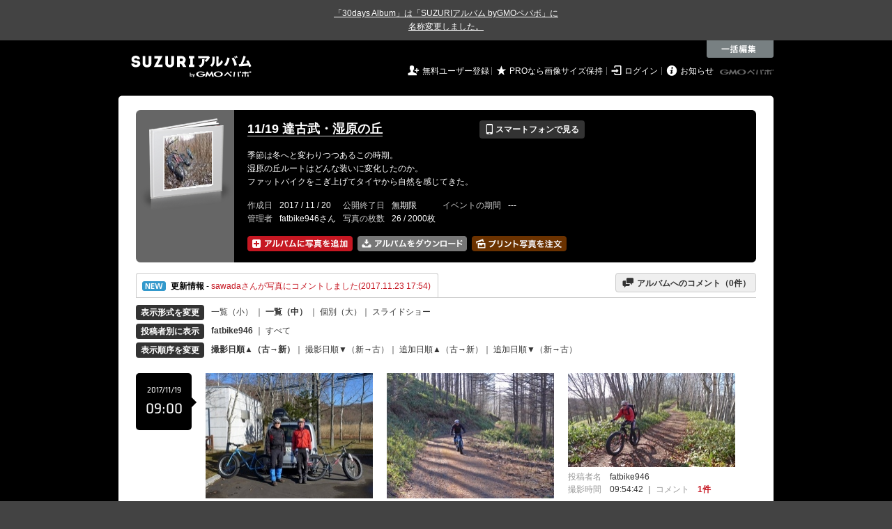

--- FILE ---
content_type: text/html; charset=utf-8
request_url: https://30d.jp/fatbike946/48/user/fatbike946/page/1
body_size: 14491
content:
<!DOCTYPE html PUBLIC "-//W3C//DTD XHTML 1.0 Transitional//EN" "http://www.w3.org/TR/xhtml1/DTD/xhtml1-transitional.dtd">
<html xmlns="http://www.w3.org/1999/xhtml" xml:lang="ja" lang="ja" xmlns:og="http://ogp.me/ns#" xmlns:fb="http://www.facebook.com/2008/fbml">
  <head>
    <!-- Google tag (gtag.js) -->
<script async src="https://www.googletagmanager.com/gtag/js?id=G-EKXF6SP7QS"></script>
<script>
  window.dataLayer = window.dataLayer || [];
  function gtag(){dataLayer.push(arguments);}
  gtag('js', new Date());

  gtag('config', 'G-EKXF6SP7QS');
</script>

    <meta name="csrf-param" content="authenticity_token" />
<meta name="csrf-token" content="hpOUqOYQToyGcoVBF3QYl0tsRx42woc8QYl28rMKBjieO8TQFFY-wdJ78cMLfVJ0ORnzhd8JsVZT1KnRhczWJQ" />
    <meta http-equiv="content-type" content="text/html;charset=utf-8" />
    <title>11/19 達古武・湿原の丘</title>
<meta name="twitter:card" content="summary_large_image">
<meta name="twitter:site" content="@30daysalbum">
<meta name="twitter:title" content="11/19 達古武・湿原の丘 | SUZURIアルバム（旧30days Album） 写真共有">
<meta name="twitter:description" content="fatbike946さんのアルバム。大量の写真はSUZURIアルバム（旧30days Album）でシェア！">
<meta name="twitter:image" content="https://30d.jp/fatbike946/48/photo/17/og_image">
    <meta name="keywords" content="写真,アルバム,無料,フリー,クラウドサービス,共有,管理,オンラインアルバム,フォトアルバム,パスワード付きアルバム,ストレージ,SUZURIアルバム,30days Album" />
    <meta name="description" content="SUZURIアルバム（旧30days Album）は、無料で使える写真・動画の共有・保存サービス。合い言葉で共有できるオンラインアルバムと、バックアップに便利なフォトストレージが利用できます。スマートフォンからの閲覧・投稿対応。iPhone, iPad, Androidアプリも提供。" />
    <link rel="icon" href="/favicon-new.ico" />
    <meta property="og:title" content="11/19 達古武・湿原の丘 | 写真共有サービス SUZURIアルバム（旧30days Album）" />


    <meta property="og:description" content="fatbike946さんのアルバム。大量の写真はSUZURIアルバム（旧30days Album）でシェア！" />
    <meta property="og:image" content="https://30d.jp/fatbike946/48/photo/17/og_image" />
    <meta property="og:url" content="https://30d.jp/fatbike946/48">

    <meta property="og:site_name" content="写真共有サービス SUZURIアルバム" />


    

    <link href="https://fonts.googleapis.com/icon?family=Material+Icons" rel="stylesheet">
      <link rel="stylesheet" href="/assets/common-96144185393a25d5144df0838de101344575920498403ce3b6a791fda385cc4c.css" />
<link rel="stylesheet" href="/assets/base-4195d22fb950c147b14a20871196206d1043e9a829fc4f5eb631c837110d4d66.css" />
<link rel="stylesheet" href="/assets/swfupload-8b31ae29ab616364f899bbb85ae2a9db56753e2320d4af39f0930e0f89cf0ddd.css" />
<link rel="stylesheet" href="/assets/facebox-09ad72eb1ee6c8388177312f8fa530e16a52ffc4ba921aa00c5c5619e68176c1.css" />
<link rel="stylesheet" href="/assets/jquery.validate.password-2570c330600f7a6fa72d677ce35a34373efcdcfff5a97d651715410d894c8e18.css" />


        <link rel="stylesheet" href="/assets/album-d0247706263bd328635f3ba01c0cbd681efd2643041b46b2c71c87074a40e83f.css" />

      <script src="/assets/jquery/jquery-2311624bb32ec9057d970df2e69b3adecbbb9980dd08d1b5946f4fd0ca802cd3.js"></script>
<script src="/assets/jquery-ujs/rails-60ef1524e8abea5976d213d3d2eef5679d7697a5bc393ac32242bca9bc64e8ee.js"></script>
      <script src="/assets/js-cookie/js.cookie-682e79416edce7123fe83bece11302e28b99a955385696c988e9790c523c5398.js"></script>
<script src="/assets/jquery-validation/jquery.validate-6c7bb533f3cd5ba620cd6adb6dbe9636a04dae56c67c708d3132a1eb46e4dc9c.js"></script>
<script src="/assets/vendor/jquery.validate.messages_ja-3c275e83d2861a8e8df678da2ad8a42ff2b99db948467d5afed46c0b090e1fc9.js"></script>
<script src="/assets/vendor/jquery.validate.password-e2934a15f41fbe15322510cbc46845aa61c7ca1d65a7edcf17d8d39ef306e1f4.js"></script>
<script src="/assets/jquery.validate.password_ja-93c52c421613279ff10a5d47370dd838f40149cffa94e02f0680c84b0eeda174.js"></script>
<script src="/assets/mailcheck/mailcheck-9a6777bfc9d0eeda08af25417d6680c4fea29f2d8133803c4193668f4f979da2.js"></script>
<script src="/assets/urijs/URI-444b28ed16ed2e161101b0fab061b145180787c228b69a5b62b97ff925545b16.js"></script>
<script src="/assets/validators-e8f6d7dc7a24125b70e1a01fd2cbfc348a158c0d26a7a20964c79c6422a97328.js"></script>
      <script src="/assets/spin.js/spin-9d7ac5ac0950df9f8aabe29d08717f13d49560da98e81384f1daf4fb270f49ba.js"></script>
<script src="/assets/spin.js/jquery.spin-404284f810cc2916574a1fc2d502c5d6702f41d045d581dae1464263ab3d17cc.js"></script>
      <script src="/assets/vendor/facebox-381b68f47ac3b34437bcdd114f7e63e3be2dd9160085f99a332ab31d55d861ac.js"></script>
      <script src="/assets/days-17d45f4e0dcf1413db1dcf9ab7f8ac583af7e70fc625df29682d737a24cd58bc.js"></script>

        <script src="/assets/album-c4c8822a63aa76650d4b92157fdb94985e779f572ca59123735089a0f191754b.js"></script>
        <script src="https://unpkg.com/@popperjs/core@2.9.2/dist/umd/popper.min.js" integrity="sha384-IQsoLXl5PILFhosVNubq5LC7Qb9DXgDA9i+tQ8Zj3iwWAwPtgFTxbJ8NT4GN1R8p" crossorigin="anonymous"></script>
<script src="https://unpkg.com/tippy.js@6.3.1/dist/tippy-bundle.umd.min.js" integrity="sha384-vJRz16GTXNh0rYTtwJHOvYKAak1mFPGhLKTioEv5FQz+vxPy/UK77RAjCyUIHFGB" crossorigin="anonymous"></script>

<script src="/assets/clipboard/clipboard-1279ff593a4cd9d82034108966bbc0330a07ecf35ebaa5eacc609012657a90a1.js"></script>
<script src="/assets/clipboard-runner-60f464bea1a8da5a8e3458021b7f92f029c0468ed9cb57acfd5c5a199968f3ce.js"></script>

          <!-- /145986548/DFP_ad_list -->
          <script async='async' src='https://www.googletagservices.com/tag/js/gpt.js'></script>
          <script>
            var googletag = googletag || {};
            googletag.cmd = googletag.cmd || [];
          </script>
          <script>
            googletag.cmd.push(function() {
              googletag.defineSlot('/145986548/30days_PC_728_90', [728, 90], 'div-gpt-ad-1517885562262-0').addService(googletag.pubads());
              googletag.defineSlot('/145986548/30days_PC_middle_728_90', [728, 90], 'div-gpt-ad-1519023018701-0').addService(googletag.pubads());
              googletag.defineSlot('/145986548/30days_PC_list_120*600', [120, 600], 'div-gpt-ad-1519023417371-0').addService(googletag.pubads());
              googletag.pubads().enableSingleRequest();
              googletag.enableServices();
            });
          </script>
          <script src="/assets/edit-ac8ef563aaf6100b0311a36a38f6045f35245e10e664f595087ce8bdaff3d212.js" charset="utf-8"></script>
          <script src="/assets/albums/web/list-fb5953bf294f3c737851b45f49a04b5df92819de47bda44cc923af5d10ec6001.js"></script>
          <script src="/assets/vendor/jquery-ui.custom.min-01a5cbc4f916f429226439fb2bec61463bed1f783e3ebe755127abdb32fb636a.js"></script>
<script src="/assets/vendor/jquery.iframe-transport-14e9708b6d6a8a7f73a59be0268326507b737694af8fabfc50768d28186a1313.js"></script>
<script src="/assets/vendor/jquery.fileupload-267124ab4445a4acb4ede430b7ec8dae5811703f1de33cf6a759b9cd179ddb98.js"></script>

          <script src="/assets/albums/web/htmlupload_handler-f571d16dc41524944eb529efa761e10a26e003c1093f1d1f12b6ea03057c37cb.js"></script>
            <link rel="alternate" href="/fatbike946/48/piclens_rss"  type="application/rss+xml" title="" id="gallery" />

    <script src="/assets/tracking_social_visit-30e8a7f5a96f8ad3471b1fe1dea55b5110adc5fcef7f934badfe7291bdd3c85a.js"></script>


  </head>

  <body id="page_albums_list" class="page_albums_list print_campaign_week_number_of_month_3" data-campaign="false" data-next-contract-period-campaign="false">
    <div style="background-color: #434343; color: #fff; text-align: center; margin: 0 auto; padding: 10px 0"><a style="text-decoration: underline; color: #fff;" href="https://30d.jugem.jp/?eid=477" target="_blank">「30days Album」は「SUZURIアルバム byGMOペパボ」に<br class="sp-only">名称変更しました。</a></div>
    <div id="fb-root"></div>
<script>(function(d, s, id) {
  var js, fjs = d.getElementsByTagName(s)[0];
  if (d.getElementById(id)) return;
  js = d.createElement(s); js.id = id;
  js.src = "//connect.facebook.net/ja_JP/sdk.js#xfbml=1&version=v2.3&appId=319583928178553";
  fjs.parentNode.insertBefore(js, fjs);
}(document, 'script', 'facebook-jssdk'));</script>

    <a name="pagetop" id="pagetop"></a>
      
<div id="tab_area">

    <div class="tab_edit">
      <div onclick="Edit.start()"></div>
    </div>

</div>

<div id="layer_area">

  <div id="edit_wrapper">
    <div id="edit_layer">
      <div class="edit_layer_bg">
        <div class="edit_layer_area">

          <div class="tab_edit">
            <div class="close">&nbsp;</div>
          </div>

          <div class="left clearfix">
            <div class="select_action_area">
              <div><a id="action_rotate" href="#%E5%9B%9E%E8%BB%A2" class="active">&nbsp;</a></div>
              <div class="datetime"><a id="action_datetime" href="#%E6%99%82%E9%96%93%E3%82%92%E5%A4%89%E6%9B%B4">&nbsp;</a></div>
              <div><a id="action_delete" href="#%E5%89%8A%E9%99%A4">&nbsp;</a></div>
            </div>
          </div>

          <div class="center">
            <table cellpadding="0" cellspacing="0" class="select">
              <tr>
                <td class="info">
                  <div class="selected">
                    <strong><span id="selected_count">0</span>&nbsp;枚選択中</strong>
                  </div>
                  <div class="select_all">
                    ページ内の写真を<br />
                    <a href="全て選択" onclick="Edit.select_all();return false">全て選択</a> /
                    <a href="選択を解除" onclick="Edit.reset_selectable();return false">選択を解除</a>
                  </div>
                </td>
                <td valign="middle" align="center">

                  <div class="select_type_area">
                    <div id="edit_rotate" class="rotate action_type">
                      <div class="select_rotate_option">
                        <div>
                          <a id="edit_rotate_left" href="#左に回転" class="active">&nbsp;</a>
                        </div>
                        <div class="rotate_half">
                          <a id="edit_rotate_half" href="#180度回転" class="margin">&nbsp;</a>
                        </div>
                        <div>
                          <a id="edit_rotate_right" href="#右に回転">&nbsp;</a>
                        </div>
                        <input id="edit_rotation" type="hidden" value="-90" />
                      </div>
                    </div>

                    <div id="edit_datetime" class="datetime action_type" style="display:none">
                      <table>
                        <tr>
                          <td class="input" align="center">
                            <div>
                              <span>必要な箇所のみ入力</span>
                              <br />
                              <input type="text" name="year" value="" /> 年
                              <input type="text" name="month" value="" /> 月
                              <input type="text" name="day" value="" /> 日
                              <input type="text" name="hour" value="" /> 時間
                              <input type="text" name="minute" value="" /> 分
                              <input type="text" name="second" value="" /> 秒
                            </div>
                            <select>
                              <option value="forward">選択した写真の時刻を進める</option>
                              <option value="back">選択した写真の時刻を戻す</option>
                              <option value="set">選択した写真の時刻を指定する</option>
                            </select>
                          </td>
                        </tr>
                      </table>
                    </div>

                    <div id="edit_delete" class="delete action_type" style="display:none">
                      <strong>削除パスワード</strong><br />
                      <input type="text" class="delete_password" value="" />
                    </div>

                  </div>
                  <!-- // select_type_area -->

                </td>
              </tr>
            </table>
          </div>
          <!-- // center -->

          <div class="right">
            <div class="btn">
              <a id="exec" href="#編集内容を保存" class="nb"><img alt="この内容で編集する" src="/assets/common/layer/btn_rotate_inactive-05c5794d1b242cb09cec56ff3cb7e7f53c07df65c64898d450f3d9c1fd08da03.gif" /></a>
            </div>
          </div>

        </div>
        <!-- //.edit_layer_area -->
      </div>
      <!-- //.edit_layer_bg -->
    </div>
    <!-- //#edit_layer -->


    <div class="help_layer_bg">
      <div class="help_layer_area">
        <div id="help" class="btn_help">
          <div>&nbsp;</div>
        </div>
        <div id="help_area" style="display:none">

          <div id="help_rotate" class="help_content active">
            <div class="lead">
              <b>[ 写真の回転 ] について</b>： ページ内の写真をまとめて回転することができます。
            </div>

            <div class="help_box">
              <div class="section">
                <img class="help_img" src="/assets/common/layer/help_rotate1-b5c4c7077fbc1158cc68b4d483b8e29011949f23fa552124fec43b4cabc860b0.gif" />
                <div class="text">
                  <span>1.</span> 最初に 一括編集メニューから [ 回転 ] ボタンをクリックしてください。
                </div>
              </div>

              <div class="section">
                <img class="help_img" src="/assets/common/layer/help_rotate2-775669d16c19f100c5d73386cb72289f3aa86d3ccafe12767870d026f502d155.jpg" />
                <div class="text">
                  <span>2.</span> 回転したい写真をクリックして選択してください。ページ内の全ての写真を選択するには、[ 全て選択 ] をクリックします。
                </div>
              </div>

              <div class="section">
                <img class="help_img" src="/assets/common/layer/help_rotate3-57340803751366b4fa61d82a7107e6d2c07de3d9df9caee53273f06db7b38293.gif" />
                <div class="text">
                  <span>3.</span> [ 回転方向 ]を選んだ後、[ この内容で編集する ]ボタンをクリックすると、処理が実行されます。
                </div>
              </div>
            </div>
          </div>

          <div id="help_datetime" class="help_content">
            <div class="lead">
              <b>[ 時間の調整 ] について</b>： 「写真をアップロードしたら、みんなの写真と比べて5分ずれてしまっていた」といった場合に、写真の撮影時間を一括で調整できます。
            </div>

            <div class="help_box">
              <div class="section">
                <img class="help_img" src="/assets/common/layer/help_datetime1-9661b5c219fb17824ee2cb85444a4177192dac38fae29826a20655ec0768a92f.gif" />
                <div class="text">
                  <span>1.</span> 最初に 一括編集メニューから [ 時間 ] ボタンをクリックしてください。
                </div>
              </div>

              <div class="section">
                <img class="help_img" src="/assets/common/layer/help_rotate2-775669d16c19f100c5d73386cb72289f3aa86d3ccafe12767870d026f502d155.jpg" />
                <div class="text">
                  <span>2.</span> 時間の調整をしたい写真をクリックして選択してください。ページ内の全ての写真を選択するには、[ 全て選択 ] をクリックします。
                </div>
              </div>

              <div class="section">
                <img class="help_img" src="/assets/common/layer/help_datetime3-abf0f010dc53c6b94182c824f1eb704f0d2a1bf8009f662da5efab7509d3aacc.gif" />
                <div class="text">
                  <span>3.</span> 進めたい（戻したい）時間を入力した後、[ この内容で編集する ]ボタンをクリックすると、処理が実行されます。
                </div>
              </div>
            </div>
          </div>

          <div id="help_delete" class="help_content">
            <div class="lead">
              <b>[ 写真の削除 ] について</b>： ページ内の写真をまとめて削除することができます。
            </div>

            <div class="help_box">
              <div class="section">
                <img class="help_img" src="/assets/common/layer/help_delete1-6613f3448b4a2b6926eaf8ab6cb33ad1852898523c0b907a818c22502c1e8c52.gif" />
                <div class="text">
                  <span>1.</span> 最初に 一括編集メニューから [ 削除 ] ボタンをクリックしてください。
                </div>
              </div>

              <div class="section">
                <img class="help_img" src="/assets/common/layer/help_rotate2-775669d16c19f100c5d73386cb72289f3aa86d3ccafe12767870d026f502d155.jpg" />
                <div class="text">
                  <span>2.</span> 削除したい写真をクリックして選択してください。ページ内の全ての写真を選択するには、[ 全て選択 ] をクリックします。
                </div>
              </div>

              <div class="section">
                <img class="help_img" src="/assets/common/layer/help_delete3-a4fca467bce39af35c4518dd6faf27444d626f189432267b933ba906706976ca.gif" />
                <div class="text">
                  <span>3.</span>写真のアップロード時に設定した [ 削除パスワード ]を入力し、[ この内容で編集する ]ボタンをクリックすると、処理が実行されます。<br />管理者としてログイン中であれば、パスワードの入力は必要ありません。
                </div>
              </div>
            </div>
          </div>
        </div>
      </div>
    </div>
    <div class="layer_area_bg">&nbsp;</div>
  </div>
  <!-- //edit_wrapper -->

</div>
<!-- //#layer_area -->


    <div id="main_bgcolor">


  <!-- albumページ用header -->
  <div id="header_album">
      <h1><a href="http://30d.jp/">SUZURIアルバム</a></h1>


    <div id="days_login" class="login">
      <ul class="clearfix">
    <li><i class="icon">&#59136;</i> <a href="/register" class="login_register">無料ユーザー登録</a></li>
    <li><i class="icon">&#9733;</i> <a href="/plan/pro" class="login_upgrade" data-track='{ "category": "pro", "action": "click", "label": "header:logout:pro_original_size" }'>PROなら画像サイズ保持</a></li>
    <li><i class="icon">&#59200;</i> <a href="/login" class="login_mypage">ログイン</a></li>
    <li><i class="icon">&#59141;</i> <a href="http://30d.jugem.jp" class="login_info">お知らせ</a></li>
  </ul>

    </div>
    <div id="paperboy_tab_album">
      <a href="http://pepabo.com/" target="_blank">GMOペパボ株式会社</a>
    </div>
  </div>
  <!-- //albumページ用header -->
  <div class="wrapper_top"></div>

<!-- wrapper -->
<div id="wrapper">

<!-- container -->
<div id="container">
        <!-- contents -->
        
<div class="album_header">
  <div class="album_header_top">
    <div class="album_header_bottom">

      <div class="album_img">
        <a href="/fatbike946/48"><img src="/img/fatbike946/48/album_thumb.png?1768642403" alt="" width="135" height="132" onerror="set_error_img(this)" /></a>
      </div>

      <div class="album_desc">
        <table class="album_title">
          <tr>
            <td>
              <h2><a href="/fatbike946/48">11/19 達古武・湿原の丘</a></h2>
            </td>
            <td>
              <a href="#view_qr" rel="facebox" class="view_mobile button_flat button_s button_black"><i class="icon">&#128241;</i> スマートフォンで見る</a>
            </td>
          </tr>
        </table>

        <div id="view_qr" class="qr_box" style="display:none;">
          <h5><i class="icon">&#128241;</i> スマートフォンでアルバムを見る</h5>
          <div class="qr_area clearfix">
            <div class="left">
              <p>このアルバムをスマートフォンで見ることができます。表示されている QRコードをスマートフォンのカメラで読み取ってアクセスしてください。QRコードが読み取れない場合は、以下の URL へスマートフォンからアクセスしてください。</p>
              <div class="address">http://30d.jp/fatbike946/48</div>
            </div>
            <div class="right">
              <img src="/img/fatbike946/48/qrcode.jpg" width="105" height="105" alt="QRコード" />
            </div>
          </div>

          <h5><i class="icon">&#9993;</i> メールで写真を追加する</h5>
          <div class="qr_area clearfix">
            <p>写真を添付したメールを下記アドレスに送信すると、アルバムに写真を追加することができます。（スマートフォン利用可）</p>
            <div class="address">
              09e09cba7d9cbc5b344e3f5b406969a7@m.30d.jp
            </div>
          </div>
        </div>
        <!-- //view_qr -->


        <table class="album_description">
          <tr>
            <td>
              <span><p>季節は冬へと変わりつつあるこの時期。
<br />湿原の丘ルートはどんな装いに変化したのか。
<br />ファットバイクをこぎ上げてタイヤから自然を感じてきた。</p></span>
            </td>
          </tr>
        </table>

        <table class="album_date">
          <tr>
            <th>作成日</th>
            <td>2017 / 11 / 20</td>
            <th>公開終了日</th>
            <td>
                無期限
            </td>
            <th>イベントの期間</th>
            <td>
                ---
            </td>
          </tr>
          <tr>
            <th>管理者</th>
            <td>
              fatbike946さん
            </td>
            <th>写真の枚数</th>
            <td>
              26 / 2000枚
            </td>
          </tr>
        </table>

        <ul class="add_photo_menu">
          <li>
            <a id="add_add" class="nb"><img alt="アルバムに写真を追加" height="22" width="151" src="/assets/album/btn_add_photo_ja_2x-f9ec0fae7c2f2aa3ab9454e3da82b844cc16080329df89a3490b4528e528d97c.png" /></a>
            <img id="add_add_js" alt="アルバムに写真を追加" height="22" width="151" style="display: none" src="/assets/album/btn_add_photo_ja_2x-f9ec0fae7c2f2aa3ab9454e3da82b844cc16080329df89a3490b4528e528d97c.png" />
            <input id="fileupload" data-action="/fatbike946/48/upload" style="display:none;" type="file" accept="image/jpeg" name="files[]" data-url="/photos/upload" multiple>
          </li>
          <li>
            <a href="/fatbike946/48/download" class="nb"><img alt="アルバムをまとめてダウンロード" width="157" height="22" src="/assets/album/btn_dl_photo_ja_2x-5cbdf3d053873d163ca880292b82bc4202c7d75fce7afb1b8a11fda136d70cd8.png" /></a>
          </li>
          <li>
              <a href="/fatbike946/48/print" class="nb" data-track='{ "category": "daysprint:pc", "action": "click", "label": "album_header" }'><img alt="アルバムの写真をプリントする" width="136" height="22" title="お気に入りの写真を手元に残しませんか？&lt;br /&gt;プリント写真をポストにお届けします" class="js-tipsy-print-here" src="/assets/album/btn_print_photo_ja_2x-bb5fa0d9ef6d26d9b7975fd3f540b3c9881bfec0457644476471d293a7b38a5a.png" /></a>
          </li>
        </ul>
      </div>
      <!-- //album_desc -->

      <script src="/assets/underscore/underscore-a2276665d047384864f537f957298c4648c8d00dc0c0bd9101a05c31a272c2c6.js"></script>
<script src="/assets/tooltip_print_here-a2190a99792e82ee05191957fa93c44c6062f5bb7073ab338d9f4db2103fde11.js"></script>

      <div id="daystogo">
      </div>
    </div>
  </div>
</div>


<div id="upload_limitation_html" style="display:none">
  <p style="color:red; font-weight: bold">
    現在アクセス集中のため、写真のアップロードはPROプランのお客様を優先させていただいております。<br />大変ご迷惑をおかけいたします。
  </p>
</div>

<input type="hidden" id="upload_limitation" value="500">
<input type="hidden" id="swfupload_wait_interval" value="0">
<input type="hidden" id="remain_count" value="1974">

<script type="text/javascript"><!--
var remain_count = Number( $('#remain_count').val() );
var addCount = 0;
var doneCount = 0;
var pageTitle = document.title;

$(document).ready(function(){
  if ($('#upload_limitation').val() == 0) {
    $('#add_add').on('click', function(evt){
      evt.preventDefault();
      $.facebox($("#upload_limitation_html").html());
    });
  } else if (remain_count <= 0) {
    $('#add_add').on('click', function(event) {
      event.preventDefault();
      $.facebox($('#remain_count_facebox').html());
    });
  } else {
    $('#photo_id').val('');
    $('#add_add').hide();
    $('#add_add_js').show();
    $('#add_add_js')
    .on('mouseenter mouseleave', function() {
      $(this).css('cursor', 'pointer');
    })
    .on('click', function() {
      $('#fileupload').trigger('click');
    });
  }
});
--></script>

<div id="remain_count_facebox" style="display: none;">
  <h4>アップロード枚数の上限に達したのでこれ以上アップロードできません。</h4>
    <p>
      このアルバムはアップロード枚数の上限に達したため、これ以上アップロードできません。
    </p>
</div>


<div id="uploadContainer" style="display:none;" class="add_photo">

  <h3>写真を追加する</h3>
  <div id="divFileProgressContainer">
  </div>

  <div id="SWFUploadFileListingFiles">
    <div id="errors">
      <ul style="list-style-type: desc;">
      </ul>
    </div>

    <div id="thumbnails"></div>

    <div class="upload_member_info">
      <p>アップロードした写真をアルバムに追加しましょう。</p>
      <form id="photo_ids" method="post" onsubmit="alert('写真を選択してください');return false">
        <dl>
          <dt>あなたの名前</dt>
          <dd>
            <input type="text" class="input_s" id="id_posted_by" name="posted_by" value="" />
            <div class="f10">投稿者名に表示されます。</div>
          </dd>
          <dt>削除パスワード</dt>
          <dd>
            <input type="text" class="input_s" name="password" />
            <div class="f10">後で写真を削除する際に必要です。</div>
          </dd>
          <dd>
            <input type="image" id="next_step" src="/assets/common/btn_member_info_save_inactive-fcd29256d9d07d6ec0b9a150eb4397673d666b03a2bba2db1e521d176f91479e.gif" data-active-image="/assets/common/btn_member_info_save_active-4af8c6f96d656cae605f628a049317b390c843872e70583c019da79c2f7ca84f.gif" />
          </dd>
        </dl>
        <input type="hidden" name="photo_id" id="photo_id" value="" />
        <input type="hidden" name="authenticity_token" id="authenticity_token" value="9jJ6Aon8eeFvcDkTm-lDf4Q32gUyMmuvhS1FS6Mcqivumip6e7oJrDt5TZGH4Amc9kJuntv5XcWXcJpoldp6Ng"/>
      </form>
    </div>
    <!-- //upload_member_info -->
  </div>
  <!-- //SWFUploadFileListingFiles -->
</div>




<script src="https://unpkg.com/@popperjs/core@2.9.2/dist/umd/popper.min.js" integrity="sha384-IQsoLXl5PILFhosVNubq5LC7Qb9DXgDA9i+tQ8Zj3iwWAwPtgFTxbJ8NT4GN1R8p" crossorigin="anonymous"></script>
<script src="https://unpkg.com/tippy.js@6.3.1/dist/tippy-bundle.umd.min.js" integrity="sha384-vJRz16GTXNh0rYTtwJHOvYKAak1mFPGhLKTioEv5FQz+vxPy/UK77RAjCyUIHFGB" crossorigin="anonymous"></script>

<script src="/assets/clipboard/clipboard-1279ff593a4cd9d82034108966bbc0330a07ecf35ebaa5eacc609012657a90a1.js"></script>
<script src="/assets/clipboard-runner-60f464bea1a8da5a8e3458021b7f92f029c0468ed9cb57acfd5c5a199968f3ce.js"></script>


        <script>
  var info_url = "/fatbike946/48/info";
  var album_comment_url = "/fatbike946/48/album_comment";

  $(function() {
    var uri = URI(window.location.search);
    if (uri.hasQuery('from', 'prints_detail')) {
      PrintBox.start();
    }
  });
</script>

<div class="activity_container clearfix">
  <div id="btn_act" class="btn_activity open">
    <a class="pad" href="javascript:void(0);" onclick="send_trackEvent(['_trackEvent','handle','album_navigation','album_activities'], toggle_area('info_area', info_url));">
      <img alt="NEW" class="icon_new" src="/assets/manage/common/icon_activity-72acef44f972f33abaab9454d75d37564a2dff0c408ff649c2b74342d8102575.gif" />
      <b>更新情報</b>
      - <span style="color:#c61722;">sawadaさんが写真にコメントしました(2017.11.23 17:54)</span>
    </a>
  </div>
  <div class="btn_comment_to_album">
    <a href="javascript:void(0);" onclick="send_trackEvent(['_trackEvent','handle','album_navigation','album_messages'], toggle_area('info_area', album_comment_url))"><i class="icon">&#59168;</i> アルバムへのコメント（<span id="messages_count">0</span>件）</a>
  </div>
</div>
<div id="spin_info_area" style="display:none;"></div>
<div id="info_area" class="clearfix" style="display:none;"></div>

<!-- //INFO_AREA -->


<!-- view_change -->
<div class="view_change">
  <table cellpadding="0" cellspacing="0">
    <tr>
      <th>
        <span class="button_flat button_s button_block button_black">表示形式を変更</span>
      </th>
      <td>
        <span id="mode2thumb" class="inactive">
          <a href="javascript:void(0);" onclick="send_trackEvent(['_trackEvent','handle','album_change_size','size_s'], toggle_mode('thumb'))">一覧（小）</a>
        </span>
        ｜
        <span id="mode2detail" class="active">
          <a href="javascript:void(0);" onclick="send_trackEvent(['_trackEvent','handle','album_change_size','size_m'], toggle_mode('detail'))">一覧（中）</a>
        </span>｜
          <a href="/fatbike946/48/user/fatbike946/photo/19" onclick="send_trackEvent(['_trackEvent','handle','album_change_size','size_l'])">個別（大）</a>｜
          <a href="/fatbike946/48/slide">スライドショー</a>
      </td>
    </tr>
    <tr>
      <th>
        <span class="button_flat button_s button_block button_black">投稿者別に表示</span>
      </th>
      <td>
        <b>fatbike946</b> ｜ <a href="/fatbike946/48">すべて</a>
      </td>
    </tr>
    <tr>
      <th>
        <span class="button_flat button_s button_block button_black">表示順序を変更</span>
      </th>
      <td>
        <span class="active"><a href="https://30d.jp/fatbike946/48/user/fatbike946/page/1" onclick="send_trackEvent( ['_trackEvent','handle','album_photo_list_sort_by', 'date_taken:old_to_new'], function() { Cookies.set( 'order', 'asc',  { path: '/'} ); Cookies.set( 'sort_by', 'taken_at', { path: '/' } ); } )">撮影日順▲（古→新）</a></span>｜
        <span class="inactive"><a href="https://30d.jp/fatbike946/48/user/fatbike946/page/1" onclick="send_trackEvent( ['_trackEvent','handle','album_photo_list_sort_by', 'date_taken:new_to_old'], function() { Cookies.set( 'order', 'desc',  { path: '/'} ); Cookies.set( 'sort_by', 'taken_at', { path: '/' } ); } )">撮影日順▼（新→古）</a></span>｜
        <span class="inactive"><a href="https://30d.jp/fatbike946/48/user/fatbike946/page/1" onclick="send_trackEvent( ['_trackEvent','handle','album_photo_list_sort_by', 'date_uploaded:old_to_new'], function() { Cookies.set( 'order', 'asc',  { path: '/'} ); Cookies.set( 'sort_by', 'created_at', { path: '/' } ); } )">追加日順▲（古→新）</a></span>｜
        <span class="inactive"><a href="https://30d.jp/fatbike946/48/user/fatbike946/page/1" onclick="send_trackEvent( ['_trackEvent','handle','album_photo_list_sort_by', 'date_uploaded:new_to_old'], function() { Cookies.set( 'order', 'desc',  { path: '/'} ); Cookies.set( 'sort_by', 'created_at', { path: '/' } ); } )">追加日順▼（新→古）</a></span>
      </td>
    </tr>
  </table>
</div>
<!-- //view_change -->

    <div class="photo_timeline">
      <!-- timeline_date -->
      <div class="timeline_date">
          <div class="timeline_date_ymd">2017/11/19</div>
          <div class="timeline_date_hm">09:00</div>
      </div>

      <!-- timeline_date -->

      <!-- timeline_photo -->
      <div class="timeline_photo clearfix">
          <div class="photo_wrapper clearfix mode_detail">
          <a class="nb" href="/fatbike946/48/user/fatbike946/photo/19"><img width="240" height="180" class="user_img user_img_detail photo" onerror="set_error_img(this)" src="//30d.jp/img/fatbike946/48/19_detail.jpg?1511425838" /></a>
          <div class="description">
            <span class="desc_title">投稿者名</span>　fatbike946<br />
              <span class="desc_title">撮影時間</span>　<span class="time">09:08:00</span>

              ｜ <span class="desc_title">コメント</span>　<a href="/fatbike946/48/photo/19#comment" class="comment">1件</a><br />

            <div class="photo_control_panel clearfix">

                <ul class="photo_tool clearfix">
                  <li>
                    <a href="#ダウンロード" onclick="download_original(this); return false" data-url="/fatbike946/48/photo/19/download">
                      <img alt="ファイルを個別ダウンロード" width="20" height="17" class="pc_album_menu download_btn" title="ダウンロード" src="/assets/album/icon_download_2x-2cb1fbf9b685658b3e2660e53ce24432ba5b1daeb9334880c69e529acb7d07db.png" />
                    </a>
                  </li>
                </ul>

                <div class="exif" style="display:none">
                  <div class="face_box">
                    <h5>撮影情報（Exif）</h5>
                    <table class="exif_data">
                      <tr><th>メーカー</th><td>Panasonic</td></tr>
                      <tr><th>カメラ</th><td>DMC-LX7</td></tr>
                      <tr><th>焦点距離 [mm]</th><td>6.9</td></tr>
                      <tr><th>露出時間 [秒]</th><td>0.00625 (1/160)</td></tr>
                      <tr><th>絞り数値</th><td>f/2.8</td></tr>
                      <tr><th>ISO</th><td>80</td></tr>
                    </table>
                  </div>
                </div>
                <ul class="photo_tool clearfix">
                  <li>
                    <a href="javascript:void(0)" onclick="show_exif(this)">
                      <img alt="撮影情報（Exif）を表示" width="16" height="17" class="pc_album_menu exif_btn" title="exif情報" src="/assets/album/icon_show_exif_2x-a0eed668c6b789f1d6e4fdf9d6b9a905a1b51c328c20edf8abafc7f0d00e121a.png" />
                    </a>
                  </li>
                </ul>

                <ul class="photo_edit clearfix">
                    <li>
                      <a href="javascript:void(0)" onclick="start_edit_angle(this)">
                        <img alt="写真を回転" width="13" height="17" class="pc_album_menu edit_angle_btn" title="画像を回転" src="/assets/album/icon_edit_angle_2x-7ebdc7c69fefbc9ebf850d79a636dc1223a7d6cf69c8ff0e8b6662339a7671ea.png" />
                      </a>
                    </li>
                  <li>
                    <a href="javascript:void(0)" onclick="start_edit_time(this)">
                      <img alt="時間の修正" width="16" height="17" class="pc_album_menu edit_time_btn" title="時間を修正" src="/assets/album/icon_edit_time_2x-e1c15b6c6407ac21e8371418cc2d0ed8064d794a665ef0fa2dbfd512b7ae1cee.png" />
                    </a>
                  </li>
                  <li>
                    <a href="javascript:void(0)" onclick="start_delete(this)">
                      <img alt="削除" width="12" height="17" class="pc_album_menu delete_btn" title="画像を削除" src="/assets/album/icon_delete_2x-cfff2c4546be44893396355985336275c7c46115cc35b595a86eaf7073ef379f.png" />
                    </a>
                  </li>
                </ul>


            </div>
          </div>
          <div class="meta" style="display:none">
            <span class="size">640x480</span>
            <span class="datetime">1511050080000</span>
          </div>
          </div>

          <div class="photo_wrapper clearfix mode_detail">
          <a class="nb" href="/fatbike946/48/user/fatbike946/photo/20"><img width="240" height="180" class="user_img user_img_detail photo" onerror="set_error_img(this)" src="//30d.jp/img/fatbike946/48/20_detail.jpg?1511425983" /></a>
          <div class="description">
            <span class="desc_title">投稿者名</span>　fatbike946<br />
              <span class="desc_title">撮影時間</span>　<span class="time">09:25:28</span>

              ｜ <span class="desc_title">コメント</span>　<a href="/fatbike946/48/photo/20#comment" class="comment">1件</a><br />

            <div class="photo_control_panel clearfix">

                <ul class="photo_tool clearfix">
                  <li>
                    <a href="#ダウンロード" onclick="download_original(this); return false" data-url="/fatbike946/48/photo/20/download">
                      <img alt="ファイルを個別ダウンロード" width="20" height="17" class="pc_album_menu download_btn" title="ダウンロード" src="/assets/album/icon_download_2x-2cb1fbf9b685658b3e2660e53ce24432ba5b1daeb9334880c69e529acb7d07db.png" />
                    </a>
                  </li>
                </ul>

                <div class="exif" style="display:none">
                  <div class="face_box">
                    <h5>撮影情報（Exif）</h5>
                    <table class="exif_data">
                      <tr><th>メーカー</th><td>Panasonic</td></tr>
                      <tr><th>カメラ</th><td>DMC-LX7</td></tr>
                      <tr><th>焦点距離 [mm]</th><td>9.8</td></tr>
                      <tr><th>露出時間 [秒]</th><td>0.0125(1/80)</td></tr>
                      <tr><th>絞り数値</th><td>f/1.9</td></tr>
                      <tr><th>ISO</th><td>160</td></tr>
                    </table>
                  </div>
                </div>
                <ul class="photo_tool clearfix">
                  <li>
                    <a href="javascript:void(0)" onclick="show_exif(this)">
                      <img alt="撮影情報（Exif）を表示" width="16" height="17" class="pc_album_menu exif_btn" title="exif情報" src="/assets/album/icon_show_exif_2x-a0eed668c6b789f1d6e4fdf9d6b9a905a1b51c328c20edf8abafc7f0d00e121a.png" />
                    </a>
                  </li>
                </ul>

                <ul class="photo_edit clearfix">
                    <li>
                      <a href="javascript:void(0)" onclick="start_edit_angle(this)">
                        <img alt="写真を回転" width="13" height="17" class="pc_album_menu edit_angle_btn" title="画像を回転" src="/assets/album/icon_edit_angle_2x-7ebdc7c69fefbc9ebf850d79a636dc1223a7d6cf69c8ff0e8b6662339a7671ea.png" />
                      </a>
                    </li>
                  <li>
                    <a href="javascript:void(0)" onclick="start_edit_time(this)">
                      <img alt="時間の修正" width="16" height="17" class="pc_album_menu edit_time_btn" title="時間を修正" src="/assets/album/icon_edit_time_2x-e1c15b6c6407ac21e8371418cc2d0ed8064d794a665ef0fa2dbfd512b7ae1cee.png" />
                    </a>
                  </li>
                  <li>
                    <a href="javascript:void(0)" onclick="start_delete(this)">
                      <img alt="削除" width="12" height="17" class="pc_album_menu delete_btn" title="画像を削除" src="/assets/album/icon_delete_2x-cfff2c4546be44893396355985336275c7c46115cc35b595a86eaf7073ef379f.png" />
                    </a>
                  </li>
                </ul>


            </div>
          </div>
          <div class="meta" style="display:none">
            <span class="size">640x480</span>
            <span class="datetime">1511051128000</span>
          </div>
          </div>

          <div class="photo_wrapper clearfix mode_detail">
          <a class="nb" href="/fatbike946/48/user/fatbike946/photo/21"><img width="240" height="135" class="user_img user_img_detail photo" onerror="set_error_img(this)" src="//30d.jp/img/fatbike946/48/21_detail.jpg?1511426025" /></a>
          <div class="description">
            <span class="desc_title">投稿者名</span>　fatbike946<br />
              <span class="desc_title">撮影時間</span>　<span class="time">09:54:42</span>

              ｜ <span class="desc_title">コメント</span>　<a href="/fatbike946/48/photo/21#comment" class="comment">1件</a><br />

            <div class="photo_control_panel clearfix">

                <ul class="photo_tool clearfix">
                  <li>
                    <a href="#ダウンロード" onclick="download_original(this); return false" data-url="/fatbike946/48/photo/21/download">
                      <img alt="ファイルを個別ダウンロード" width="20" height="17" class="pc_album_menu download_btn" title="ダウンロード" src="/assets/album/icon_download_2x-2cb1fbf9b685658b3e2660e53ce24432ba5b1daeb9334880c69e529acb7d07db.png" />
                    </a>
                  </li>
                </ul>

                <div class="exif" style="display:none">
                  <div class="face_box">
                    <h5>撮影情報（Exif）</h5>
                    <table class="exif_data">
                      <tr><th>メーカー</th><td>Panasonic</td></tr>
                      <tr><th>カメラ</th><td>DMC-LX7</td></tr>
                      <tr><th>焦点距離 [mm]</th><td>4.7</td></tr>
                      <tr><th>露出時間 [秒]</th><td>0.008(1/125)</td></tr>
                      <tr><th>絞り数値</th><td>f/1.8</td></tr>
                      <tr><th>ISO</th><td>80</td></tr>
                    </table>
                  </div>
                </div>
                <ul class="photo_tool clearfix">
                  <li>
                    <a href="javascript:void(0)" onclick="show_exif(this)">
                      <img alt="撮影情報（Exif）を表示" width="16" height="17" class="pc_album_menu exif_btn" title="exif情報" src="/assets/album/icon_show_exif_2x-a0eed668c6b789f1d6e4fdf9d6b9a905a1b51c328c20edf8abafc7f0d00e121a.png" />
                    </a>
                  </li>
                </ul>

                <ul class="photo_edit clearfix">
                    <li>
                      <a href="javascript:void(0)" onclick="start_edit_angle(this)">
                        <img alt="写真を回転" width="13" height="17" class="pc_album_menu edit_angle_btn" title="画像を回転" src="/assets/album/icon_edit_angle_2x-7ebdc7c69fefbc9ebf850d79a636dc1223a7d6cf69c8ff0e8b6662339a7671ea.png" />
                      </a>
                    </li>
                  <li>
                    <a href="javascript:void(0)" onclick="start_edit_time(this)">
                      <img alt="時間の修正" width="16" height="17" class="pc_album_menu edit_time_btn" title="時間を修正" src="/assets/album/icon_edit_time_2x-e1c15b6c6407ac21e8371418cc2d0ed8064d794a665ef0fa2dbfd512b7ae1cee.png" />
                    </a>
                  </li>
                  <li>
                    <a href="javascript:void(0)" onclick="start_delete(this)">
                      <img alt="削除" width="12" height="17" class="pc_album_menu delete_btn" title="画像を削除" src="/assets/album/icon_delete_2x-cfff2c4546be44893396355985336275c7c46115cc35b595a86eaf7073ef379f.png" />
                    </a>
                  </li>
                </ul>


            </div>
          </div>
          <div class="meta" style="display:none">
            <span class="size">800x450</span>
            <span class="datetime">1511052882000</span>
          </div>
          </div>

        <br class="clear" />
        </div>
        <!-- //timeline_photo -->

      </div>
    <div class="photo_timeline">
      <!-- timeline_date -->
      <div class="timeline_date">
          <div class="timeline_date_ymd">2017/11/19</div>
          <div class="timeline_date_hm">10:00</div>
      </div>

      <!-- timeline_date -->

      <!-- timeline_photo -->
      <div class="timeline_photo clearfix">
          <div class="photo_wrapper clearfix mode_detail">
          <a class="nb" href="/fatbike946/48/user/fatbike946/photo/22"><img width="240" height="180" class="user_img user_img_detail photo" onerror="set_error_img(this)" src="//30d.jp/img/fatbike946/48/22_detail.jpg?1511426064" /></a>
          <div class="description">
            <span class="desc_title">投稿者名</span>　fatbike946<br />
              <span class="desc_title">撮影時間</span>　<span class="time">10:01:38</span>

              ｜ <span class="desc_title">コメント</span>　<a href="/fatbike946/48/photo/22#comment" class="comment">1件</a><br />

            <div class="photo_control_panel clearfix">

                <ul class="photo_tool clearfix">
                  <li>
                    <a href="#ダウンロード" onclick="download_original(this); return false" data-url="/fatbike946/48/photo/22/download">
                      <img alt="ファイルを個別ダウンロード" width="20" height="17" class="pc_album_menu download_btn" title="ダウンロード" src="/assets/album/icon_download_2x-2cb1fbf9b685658b3e2660e53ce24432ba5b1daeb9334880c69e529acb7d07db.png" />
                    </a>
                  </li>
                </ul>

                <div class="exif" style="display:none">
                  <div class="face_box">
                    <h5>撮影情報（Exif）</h5>
                    <table class="exif_data">
                      <tr><th>メーカー</th><td>Panasonic</td></tr>
                      <tr><th>カメラ</th><td>DMC-LX7</td></tr>
                      <tr><th>焦点距離 [mm]</th><td>5.5</td></tr>
                      <tr><th>露出時間 [秒]</th><td>0.01(1/100)</td></tr>
                      <tr><th>絞り数値</th><td>f/2.8</td></tr>
                      <tr><th>ISO</th><td>80</td></tr>
                    </table>
                  </div>
                </div>
                <ul class="photo_tool clearfix">
                  <li>
                    <a href="javascript:void(0)" onclick="show_exif(this)">
                      <img alt="撮影情報（Exif）を表示" width="16" height="17" class="pc_album_menu exif_btn" title="exif情報" src="/assets/album/icon_show_exif_2x-a0eed668c6b789f1d6e4fdf9d6b9a905a1b51c328c20edf8abafc7f0d00e121a.png" />
                    </a>
                  </li>
                </ul>

                <ul class="photo_edit clearfix">
                    <li>
                      <a href="javascript:void(0)" onclick="start_edit_angle(this)">
                        <img alt="写真を回転" width="13" height="17" class="pc_album_menu edit_angle_btn" title="画像を回転" src="/assets/album/icon_edit_angle_2x-7ebdc7c69fefbc9ebf850d79a636dc1223a7d6cf69c8ff0e8b6662339a7671ea.png" />
                      </a>
                    </li>
                  <li>
                    <a href="javascript:void(0)" onclick="start_edit_time(this)">
                      <img alt="時間の修正" width="16" height="17" class="pc_album_menu edit_time_btn" title="時間を修正" src="/assets/album/icon_edit_time_2x-e1c15b6c6407ac21e8371418cc2d0ed8064d794a665ef0fa2dbfd512b7ae1cee.png" />
                    </a>
                  </li>
                  <li>
                    <a href="javascript:void(0)" onclick="start_delete(this)">
                      <img alt="削除" width="12" height="17" class="pc_album_menu delete_btn" title="画像を削除" src="/assets/album/icon_delete_2x-cfff2c4546be44893396355985336275c7c46115cc35b595a86eaf7073ef379f.png" />
                    </a>
                  </li>
                </ul>


            </div>
          </div>
          <div class="meta" style="display:none">
            <span class="size">640x480</span>
            <span class="datetime">1511053298000</span>
          </div>
          </div>

          <div class="photo_wrapper clearfix mode_detail">
          <a class="nb" href="/fatbike946/48/user/fatbike946/photo/23"><img width="240" height="180" class="user_img user_img_detail photo" onerror="set_error_img(this)" src="//30d.jp/img/fatbike946/48/23_detail.jpg?1511426195" /></a>
          <div class="description">
            <span class="desc_title">投稿者名</span>　fatbike946<br />
              <span class="desc_title">撮影時間</span>　<span class="time">10:22:13</span>

              ｜ <span class="desc_title">コメント</span>　<a href="/fatbike946/48/photo/23#comment" class="comment">1件</a><br />

            <div class="photo_control_panel clearfix">

                <ul class="photo_tool clearfix">
                  <li>
                    <a href="#ダウンロード" onclick="download_original(this); return false" data-url="/fatbike946/48/photo/23/download">
                      <img alt="ファイルを個別ダウンロード" width="20" height="17" class="pc_album_menu download_btn" title="ダウンロード" src="/assets/album/icon_download_2x-2cb1fbf9b685658b3e2660e53ce24432ba5b1daeb9334880c69e529acb7d07db.png" />
                    </a>
                  </li>
                </ul>

                <div class="exif" style="display:none">
                  <div class="face_box">
                    <h5>撮影情報（Exif）</h5>
                    <table class="exif_data">
                      <tr><th>メーカー</th><td>Panasonic</td></tr>
                      <tr><th>カメラ</th><td>DMC-LX7</td></tr>
                      <tr><th>焦点距離 [mm]</th><td>6.9</td></tr>
                      <tr><th>露出時間 [秒]</th><td>0.008(1/125)</td></tr>
                      <tr><th>絞り数値</th><td>f/2</td></tr>
                      <tr><th>ISO</th><td>80</td></tr>
                    </table>
                  </div>
                </div>
                <ul class="photo_tool clearfix">
                  <li>
                    <a href="javascript:void(0)" onclick="show_exif(this)">
                      <img alt="撮影情報（Exif）を表示" width="16" height="17" class="pc_album_menu exif_btn" title="exif情報" src="/assets/album/icon_show_exif_2x-a0eed668c6b789f1d6e4fdf9d6b9a905a1b51c328c20edf8abafc7f0d00e121a.png" />
                    </a>
                  </li>
                </ul>

                <ul class="photo_edit clearfix">
                    <li>
                      <a href="javascript:void(0)" onclick="start_edit_angle(this)">
                        <img alt="写真を回転" width="13" height="17" class="pc_album_menu edit_angle_btn" title="画像を回転" src="/assets/album/icon_edit_angle_2x-7ebdc7c69fefbc9ebf850d79a636dc1223a7d6cf69c8ff0e8b6662339a7671ea.png" />
                      </a>
                    </li>
                  <li>
                    <a href="javascript:void(0)" onclick="start_edit_time(this)">
                      <img alt="時間の修正" width="16" height="17" class="pc_album_menu edit_time_btn" title="時間を修正" src="/assets/album/icon_edit_time_2x-e1c15b6c6407ac21e8371418cc2d0ed8064d794a665ef0fa2dbfd512b7ae1cee.png" />
                    </a>
                  </li>
                  <li>
                    <a href="javascript:void(0)" onclick="start_delete(this)">
                      <img alt="削除" width="12" height="17" class="pc_album_menu delete_btn" title="画像を削除" src="/assets/album/icon_delete_2x-cfff2c4546be44893396355985336275c7c46115cc35b595a86eaf7073ef379f.png" />
                    </a>
                  </li>
                </ul>


            </div>
          </div>
          <div class="meta" style="display:none">
            <span class="size">640x480</span>
            <span class="datetime">1511054533000</span>
          </div>
          </div>

          <div class="photo_wrapper clearfix mode_detail">
          <a class="nb" href="/fatbike946/48/user/fatbike946/photo/24"><img width="240" height="180" class="user_img user_img_detail photo" onerror="set_error_img(this)" src="//30d.jp/img/fatbike946/48/24_detail.jpg?1511426214" /></a>
          <div class="description">
            <span class="desc_title">投稿者名</span>　fatbike946<br />
              <span class="desc_title">撮影時間</span>　<span class="time">10:41:52</span>

              ｜ <span class="desc_title">コメント</span>　<a href="/fatbike946/48/photo/24#comment" class="comment">1件</a><br />

            <div class="photo_control_panel clearfix">

                <ul class="photo_tool clearfix">
                  <li>
                    <a href="#ダウンロード" onclick="download_original(this); return false" data-url="/fatbike946/48/photo/24/download">
                      <img alt="ファイルを個別ダウンロード" width="20" height="17" class="pc_album_menu download_btn" title="ダウンロード" src="/assets/album/icon_download_2x-2cb1fbf9b685658b3e2660e53ce24432ba5b1daeb9334880c69e529acb7d07db.png" />
                    </a>
                  </li>
                </ul>

                <div class="exif" style="display:none">
                  <div class="face_box">
                    <h5>撮影情報（Exif）</h5>
                    <table class="exif_data">
                      <tr><th>メーカー</th><td>Panasonic</td></tr>
                      <tr><th>カメラ</th><td>DMC-LX7</td></tr>
                      <tr><th>焦点距離 [mm]</th><td>17.7</td></tr>
                      <tr><th>露出時間 [秒]</th><td>0.008(1/125)</td></tr>
                      <tr><th>絞り数値</th><td>f/2.8</td></tr>
                      <tr><th>ISO</th><td>100</td></tr>
                    </table>
                  </div>
                </div>
                <ul class="photo_tool clearfix">
                  <li>
                    <a href="javascript:void(0)" onclick="show_exif(this)">
                      <img alt="撮影情報（Exif）を表示" width="16" height="17" class="pc_album_menu exif_btn" title="exif情報" src="/assets/album/icon_show_exif_2x-a0eed668c6b789f1d6e4fdf9d6b9a905a1b51c328c20edf8abafc7f0d00e121a.png" />
                    </a>
                  </li>
                </ul>

                <ul class="photo_edit clearfix">
                    <li>
                      <a href="javascript:void(0)" onclick="start_edit_angle(this)">
                        <img alt="写真を回転" width="13" height="17" class="pc_album_menu edit_angle_btn" title="画像を回転" src="/assets/album/icon_edit_angle_2x-7ebdc7c69fefbc9ebf850d79a636dc1223a7d6cf69c8ff0e8b6662339a7671ea.png" />
                      </a>
                    </li>
                  <li>
                    <a href="javascript:void(0)" onclick="start_edit_time(this)">
                      <img alt="時間の修正" width="16" height="17" class="pc_album_menu edit_time_btn" title="時間を修正" src="/assets/album/icon_edit_time_2x-e1c15b6c6407ac21e8371418cc2d0ed8064d794a665ef0fa2dbfd512b7ae1cee.png" />
                    </a>
                  </li>
                  <li>
                    <a href="javascript:void(0)" onclick="start_delete(this)">
                      <img alt="削除" width="12" height="17" class="pc_album_menu delete_btn" title="画像を削除" src="/assets/album/icon_delete_2x-cfff2c4546be44893396355985336275c7c46115cc35b595a86eaf7073ef379f.png" />
                    </a>
                  </li>
                </ul>


            </div>
          </div>
          <div class="meta" style="display:none">
            <span class="size">640x480</span>
            <span class="datetime">1511055712000</span>
          </div>
          </div>

          <div class="photo_wrapper clearfix mode_detail">
          <a class="nb" href="/fatbike946/48/user/fatbike946/photo/25"><img width="240" height="180" class="user_img user_img_detail photo" onerror="set_error_img(this)" src="//30d.jp/img/fatbike946/48/25_detail.jpg?1511426253" /></a>
          <div class="description">
            <span class="desc_title">投稿者名</span>　fatbike946<br />
              <span class="desc_title">撮影時間</span>　<span class="time">10:44:59</span>

              ｜ <span class="desc_title">コメント</span>　<a href="/fatbike946/48/photo/25#comment" class="comment">1件</a><br />

            <div class="photo_control_panel clearfix">

                <ul class="photo_tool clearfix">
                  <li>
                    <a href="#ダウンロード" onclick="download_original(this); return false" data-url="/fatbike946/48/photo/25/download">
                      <img alt="ファイルを個別ダウンロード" width="20" height="17" class="pc_album_menu download_btn" title="ダウンロード" src="/assets/album/icon_download_2x-2cb1fbf9b685658b3e2660e53ce24432ba5b1daeb9334880c69e529acb7d07db.png" />
                    </a>
                  </li>
                </ul>

                <div class="exif" style="display:none">
                  <div class="face_box">
                    <h5>撮影情報（Exif）</h5>
                    <table class="exif_data">
                      <tr><th>メーカー</th><td>Panasonic</td></tr>
                      <tr><th>カメラ</th><td>DMC-LX7</td></tr>
                      <tr><th>焦点距離 [mm]</th><td>6.9</td></tr>
                      <tr><th>露出時間 [秒]</th><td>0.005(1/200)</td></tr>
                      <tr><th>絞り数値</th><td>f/2.8</td></tr>
                      <tr><th>ISO</th><td>80</td></tr>
                    </table>
                  </div>
                </div>
                <ul class="photo_tool clearfix">
                  <li>
                    <a href="javascript:void(0)" onclick="show_exif(this)">
                      <img alt="撮影情報（Exif）を表示" width="16" height="17" class="pc_album_menu exif_btn" title="exif情報" src="/assets/album/icon_show_exif_2x-a0eed668c6b789f1d6e4fdf9d6b9a905a1b51c328c20edf8abafc7f0d00e121a.png" />
                    </a>
                  </li>
                </ul>

                <ul class="photo_edit clearfix">
                    <li>
                      <a href="javascript:void(0)" onclick="start_edit_angle(this)">
                        <img alt="写真を回転" width="13" height="17" class="pc_album_menu edit_angle_btn" title="画像を回転" src="/assets/album/icon_edit_angle_2x-7ebdc7c69fefbc9ebf850d79a636dc1223a7d6cf69c8ff0e8b6662339a7671ea.png" />
                      </a>
                    </li>
                  <li>
                    <a href="javascript:void(0)" onclick="start_edit_time(this)">
                      <img alt="時間の修正" width="16" height="17" class="pc_album_menu edit_time_btn" title="時間を修正" src="/assets/album/icon_edit_time_2x-e1c15b6c6407ac21e8371418cc2d0ed8064d794a665ef0fa2dbfd512b7ae1cee.png" />
                    </a>
                  </li>
                  <li>
                    <a href="javascript:void(0)" onclick="start_delete(this)">
                      <img alt="削除" width="12" height="17" class="pc_album_menu delete_btn" title="画像を削除" src="/assets/album/icon_delete_2x-cfff2c4546be44893396355985336275c7c46115cc35b595a86eaf7073ef379f.png" />
                    </a>
                  </li>
                </ul>


            </div>
          </div>
          <div class="meta" style="display:none">
            <span class="size">640x480</span>
            <span class="datetime">1511055899000</span>
          </div>
          </div>

          <div class="photo_wrapper clearfix mode_detail">
          <a class="nb" href="/fatbike946/48/user/fatbike946/photo/26"><img width="240" height="180" class="user_img user_img_detail photo" onerror="set_error_img(this)" src="//30d.jp/img/fatbike946/48/26_detail.jpg?1511426288" /></a>
          <div class="description">
            <span class="desc_title">投稿者名</span>　fatbike946<br />
              <span class="desc_title">撮影時間</span>　<span class="time">10:48:57</span>

              ｜ <span class="desc_title">コメント</span>　<a href="/fatbike946/48/photo/26#comment" class="comment">1件</a><br />

            <div class="photo_control_panel clearfix">

                <ul class="photo_tool clearfix">
                  <li>
                    <a href="#ダウンロード" onclick="download_original(this); return false" data-url="/fatbike946/48/photo/26/download">
                      <img alt="ファイルを個別ダウンロード" width="20" height="17" class="pc_album_menu download_btn" title="ダウンロード" src="/assets/album/icon_download_2x-2cb1fbf9b685658b3e2660e53ce24432ba5b1daeb9334880c69e529acb7d07db.png" />
                    </a>
                  </li>
                </ul>

                <div class="exif" style="display:none">
                  <div class="face_box">
                    <h5>撮影情報（Exif）</h5>
                    <table class="exif_data">
                      <tr><th>メーカー</th><td>Panasonic</td></tr>
                      <tr><th>カメラ</th><td>DMC-LX7</td></tr>
                      <tr><th>焦点距離 [mm]</th><td>4.7</td></tr>
                      <tr><th>露出時間 [秒]</th><td>0.008(1/125)</td></tr>
                      <tr><th>絞り数値</th><td>f/2.8</td></tr>
                      <tr><th>ISO</th><td>80</td></tr>
                    </table>
                  </div>
                </div>
                <ul class="photo_tool clearfix">
                  <li>
                    <a href="javascript:void(0)" onclick="show_exif(this)">
                      <img alt="撮影情報（Exif）を表示" width="16" height="17" class="pc_album_menu exif_btn" title="exif情報" src="/assets/album/icon_show_exif_2x-a0eed668c6b789f1d6e4fdf9d6b9a905a1b51c328c20edf8abafc7f0d00e121a.png" />
                    </a>
                  </li>
                </ul>

                <ul class="photo_edit clearfix">
                    <li>
                      <a href="javascript:void(0)" onclick="start_edit_angle(this)">
                        <img alt="写真を回転" width="13" height="17" class="pc_album_menu edit_angle_btn" title="画像を回転" src="/assets/album/icon_edit_angle_2x-7ebdc7c69fefbc9ebf850d79a636dc1223a7d6cf69c8ff0e8b6662339a7671ea.png" />
                      </a>
                    </li>
                  <li>
                    <a href="javascript:void(0)" onclick="start_edit_time(this)">
                      <img alt="時間の修正" width="16" height="17" class="pc_album_menu edit_time_btn" title="時間を修正" src="/assets/album/icon_edit_time_2x-e1c15b6c6407ac21e8371418cc2d0ed8064d794a665ef0fa2dbfd512b7ae1cee.png" />
                    </a>
                  </li>
                  <li>
                    <a href="javascript:void(0)" onclick="start_delete(this)">
                      <img alt="削除" width="12" height="17" class="pc_album_menu delete_btn" title="画像を削除" src="/assets/album/icon_delete_2x-cfff2c4546be44893396355985336275c7c46115cc35b595a86eaf7073ef379f.png" />
                    </a>
                  </li>
                </ul>


            </div>
          </div>
          <div class="meta" style="display:none">
            <span class="size">640x480</span>
            <span class="datetime">1511056137000</span>
          </div>
          </div>

        <br class="clear" />
        </div>
        <!-- //timeline_photo -->

      </div>
    <div class="photo_timeline">
      <!-- timeline_date -->
      <div class="timeline_date">
          <div class="timeline_date_ymd">2017/11/19</div>
          <div class="timeline_date_hm">11:00</div>
      </div>

      <!-- timeline_date -->

      <!-- timeline_photo -->
      <div class="timeline_photo clearfix">
          <div class="photo_wrapper clearfix mode_detail">
          <a class="nb" href="/fatbike946/48/user/fatbike946/photo/1"><img width="240" height="180" class="user_img user_img_detail photo" onerror="set_error_img(this)" src="//30d.jp/img/fatbike946/48/1_detail.jpg?1511426389" /></a>
          <div class="description">
            <span class="desc_title">投稿者名</span>　fatbike946<br />
              <span class="desc_title">撮影時間</span>　<span class="time">11:19:45</span>

              ｜ <span class="desc_title">コメント</span>　<a href="/fatbike946/48/photo/1#comment" class="comment">1件</a><br />

            <div class="photo_control_panel clearfix">

                <ul class="photo_tool clearfix">
                  <li>
                    <a href="#ダウンロード" onclick="download_original(this); return false" data-url="/fatbike946/48/photo/1/download">
                      <img alt="ファイルを個別ダウンロード" width="20" height="17" class="pc_album_menu download_btn" title="ダウンロード" src="/assets/album/icon_download_2x-2cb1fbf9b685658b3e2660e53ce24432ba5b1daeb9334880c69e529acb7d07db.png" />
                    </a>
                  </li>
                </ul>

                <div class="exif" style="display:none">
                  <div class="face_box">
                    <h5>撮影情報（Exif）</h5>
                    <table class="exif_data">
                      <tr><th>メーカー</th><td>Panasonic</td></tr>
                      <tr><th>カメラ</th><td>DMC-LX7</td></tr>
                      <tr><th>焦点距離 [mm]</th><td>4.7</td></tr>
                      <tr><th>露出時間 [秒]</th><td>0.005(1/200)</td></tr>
                      <tr><th>絞り数値</th><td>f/2.8</td></tr>
                      <tr><th>ISO</th><td>80</td></tr>
                    </table>
                  </div>
                </div>
                <ul class="photo_tool clearfix">
                  <li>
                    <a href="javascript:void(0)" onclick="show_exif(this)">
                      <img alt="撮影情報（Exif）を表示" width="16" height="17" class="pc_album_menu exif_btn" title="exif情報" src="/assets/album/icon_show_exif_2x-a0eed668c6b789f1d6e4fdf9d6b9a905a1b51c328c20edf8abafc7f0d00e121a.png" />
                    </a>
                  </li>
                </ul>

                <ul class="photo_edit clearfix">
                    <li>
                      <a href="javascript:void(0)" onclick="start_edit_angle(this)">
                        <img alt="写真を回転" width="13" height="17" class="pc_album_menu edit_angle_btn" title="画像を回転" src="/assets/album/icon_edit_angle_2x-7ebdc7c69fefbc9ebf850d79a636dc1223a7d6cf69c8ff0e8b6662339a7671ea.png" />
                      </a>
                    </li>
                  <li>
                    <a href="javascript:void(0)" onclick="start_edit_time(this)">
                      <img alt="時間の修正" width="16" height="17" class="pc_album_menu edit_time_btn" title="時間を修正" src="/assets/album/icon_edit_time_2x-e1c15b6c6407ac21e8371418cc2d0ed8064d794a665ef0fa2dbfd512b7ae1cee.png" />
                    </a>
                  </li>
                  <li>
                    <a href="javascript:void(0)" onclick="start_delete(this)">
                      <img alt="削除" width="12" height="17" class="pc_album_menu delete_btn" title="画像を削除" src="/assets/album/icon_delete_2x-cfff2c4546be44893396355985336275c7c46115cc35b595a86eaf7073ef379f.png" />
                    </a>
                  </li>
                </ul>


            </div>
          </div>
          <div class="meta" style="display:none">
            <span class="size">640x480</span>
            <span class="datetime">1511057985000</span>
          </div>
          </div>

          <div class="photo_wrapper clearfix mode_detail">
          <a class="nb" href="/fatbike946/48/user/fatbike946/photo/2"><img width="240" height="180" class="user_img user_img_detail photo" onerror="set_error_img(this)" src="//30d.jp/img/fatbike946/48/2_detail.jpg?1511426430" /></a>
          <div class="description">
            <span class="desc_title">投稿者名</span>　fatbike946<br />
              <span class="desc_title">撮影時間</span>　<span class="time">11:25:55</span>

              ｜ <span class="desc_title">コメント</span>　<a href="/fatbike946/48/photo/2#comment" class="comment">1件</a><br />

            <div class="photo_control_panel clearfix">

                <ul class="photo_tool clearfix">
                  <li>
                    <a href="#ダウンロード" onclick="download_original(this); return false" data-url="/fatbike946/48/photo/2/download">
                      <img alt="ファイルを個別ダウンロード" width="20" height="17" class="pc_album_menu download_btn" title="ダウンロード" src="/assets/album/icon_download_2x-2cb1fbf9b685658b3e2660e53ce24432ba5b1daeb9334880c69e529acb7d07db.png" />
                    </a>
                  </li>
                </ul>

                <div class="exif" style="display:none">
                  <div class="face_box">
                    <h5>撮影情報（Exif）</h5>
                    <table class="exif_data">
                      <tr><th>メーカー</th><td>Panasonic</td></tr>
                      <tr><th>カメラ</th><td>DMC-LX7</td></tr>
                      <tr><th>焦点距離 [mm]</th><td>17.7</td></tr>
                      <tr><th>露出時間 [秒]</th><td>0.008(1/125)</td></tr>
                      <tr><th>絞り数値</th><td>f/2.8</td></tr>
                      <tr><th>ISO</th><td>80</td></tr>
                    </table>
                  </div>
                </div>
                <ul class="photo_tool clearfix">
                  <li>
                    <a href="javascript:void(0)" onclick="show_exif(this)">
                      <img alt="撮影情報（Exif）を表示" width="16" height="17" class="pc_album_menu exif_btn" title="exif情報" src="/assets/album/icon_show_exif_2x-a0eed668c6b789f1d6e4fdf9d6b9a905a1b51c328c20edf8abafc7f0d00e121a.png" />
                    </a>
                  </li>
                </ul>

                <ul class="photo_edit clearfix">
                    <li>
                      <a href="javascript:void(0)" onclick="start_edit_angle(this)">
                        <img alt="写真を回転" width="13" height="17" class="pc_album_menu edit_angle_btn" title="画像を回転" src="/assets/album/icon_edit_angle_2x-7ebdc7c69fefbc9ebf850d79a636dc1223a7d6cf69c8ff0e8b6662339a7671ea.png" />
                      </a>
                    </li>
                  <li>
                    <a href="javascript:void(0)" onclick="start_edit_time(this)">
                      <img alt="時間の修正" width="16" height="17" class="pc_album_menu edit_time_btn" title="時間を修正" src="/assets/album/icon_edit_time_2x-e1c15b6c6407ac21e8371418cc2d0ed8064d794a665ef0fa2dbfd512b7ae1cee.png" />
                    </a>
                  </li>
                  <li>
                    <a href="javascript:void(0)" onclick="start_delete(this)">
                      <img alt="削除" width="12" height="17" class="pc_album_menu delete_btn" title="画像を削除" src="/assets/album/icon_delete_2x-cfff2c4546be44893396355985336275c7c46115cc35b595a86eaf7073ef379f.png" />
                    </a>
                  </li>
                </ul>


            </div>
          </div>
          <div class="meta" style="display:none">
            <span class="size">640x480</span>
            <span class="datetime">1511058355000</span>
          </div>
          </div>

          <div class="photo_wrapper clearfix mode_detail">
          <a class="nb" href="/fatbike946/48/user/fatbike946/photo/3"><img width="240" height="180" class="user_img user_img_detail photo" onerror="set_error_img(this)" src="//30d.jp/img/fatbike946/48/3_detail.jpg?1511426449" /></a>
          <div class="description">
            <span class="desc_title">投稿者名</span>　fatbike946<br />
              <span class="desc_title">撮影時間</span>　<span class="time">11:26:49</span>

              ｜ <span class="desc_title">コメント</span>　<a href="/fatbike946/48/photo/3#comment" class="comment">1件</a><br />

            <div class="photo_control_panel clearfix">

                <ul class="photo_tool clearfix">
                  <li>
                    <a href="#ダウンロード" onclick="download_original(this); return false" data-url="/fatbike946/48/photo/3/download">
                      <img alt="ファイルを個別ダウンロード" width="20" height="17" class="pc_album_menu download_btn" title="ダウンロード" src="/assets/album/icon_download_2x-2cb1fbf9b685658b3e2660e53ce24432ba5b1daeb9334880c69e529acb7d07db.png" />
                    </a>
                  </li>
                </ul>

                <div class="exif" style="display:none">
                  <div class="face_box">
                    <h5>撮影情報（Exif）</h5>
                    <table class="exif_data">
                      <tr><th>メーカー</th><td>Panasonic</td></tr>
                      <tr><th>カメラ</th><td>DMC-LX7</td></tr>
                      <tr><th>焦点距離 [mm]</th><td>4.7</td></tr>
                      <tr><th>露出時間 [秒]</th><td>0.00625 (1/160)</td></tr>
                      <tr><th>絞り数値</th><td>f/2.8</td></tr>
                      <tr><th>ISO</th><td>80</td></tr>
                    </table>
                  </div>
                </div>
                <ul class="photo_tool clearfix">
                  <li>
                    <a href="javascript:void(0)" onclick="show_exif(this)">
                      <img alt="撮影情報（Exif）を表示" width="16" height="17" class="pc_album_menu exif_btn" title="exif情報" src="/assets/album/icon_show_exif_2x-a0eed668c6b789f1d6e4fdf9d6b9a905a1b51c328c20edf8abafc7f0d00e121a.png" />
                    </a>
                  </li>
                </ul>

                <ul class="photo_edit clearfix">
                    <li>
                      <a href="javascript:void(0)" onclick="start_edit_angle(this)">
                        <img alt="写真を回転" width="13" height="17" class="pc_album_menu edit_angle_btn" title="画像を回転" src="/assets/album/icon_edit_angle_2x-7ebdc7c69fefbc9ebf850d79a636dc1223a7d6cf69c8ff0e8b6662339a7671ea.png" />
                      </a>
                    </li>
                  <li>
                    <a href="javascript:void(0)" onclick="start_edit_time(this)">
                      <img alt="時間の修正" width="16" height="17" class="pc_album_menu edit_time_btn" title="時間を修正" src="/assets/album/icon_edit_time_2x-e1c15b6c6407ac21e8371418cc2d0ed8064d794a665ef0fa2dbfd512b7ae1cee.png" />
                    </a>
                  </li>
                  <li>
                    <a href="javascript:void(0)" onclick="start_delete(this)">
                      <img alt="削除" width="12" height="17" class="pc_album_menu delete_btn" title="画像を削除" src="/assets/album/icon_delete_2x-cfff2c4546be44893396355985336275c7c46115cc35b595a86eaf7073ef379f.png" />
                    </a>
                  </li>
                </ul>


            </div>
          </div>
          <div class="meta" style="display:none">
            <span class="size">640x480</span>
            <span class="datetime">1511058409000</span>
          </div>
          </div>

          <div class="photo_wrapper clearfix mode_detail">
          <a class="nb" href="/fatbike946/48/user/fatbike946/photo/4"><img width="240" height="180" class="user_img user_img_detail photo" onerror="set_error_img(this)" src="//30d.jp/img/fatbike946/48/4_detail.jpg?1511426478" /></a>
          <div class="description">
            <span class="desc_title">投稿者名</span>　fatbike946<br />
              <span class="desc_title">撮影時間</span>　<span class="time">11:32:33</span>

              ｜ <span class="desc_title">コメント</span>　<a href="/fatbike946/48/photo/4#comment" class="comment">1件</a><br />

            <div class="photo_control_panel clearfix">

                <ul class="photo_tool clearfix">
                  <li>
                    <a href="#ダウンロード" onclick="download_original(this); return false" data-url="/fatbike946/48/photo/4/download">
                      <img alt="ファイルを個別ダウンロード" width="20" height="17" class="pc_album_menu download_btn" title="ダウンロード" src="/assets/album/icon_download_2x-2cb1fbf9b685658b3e2660e53ce24432ba5b1daeb9334880c69e529acb7d07db.png" />
                    </a>
                  </li>
                </ul>

                <div class="exif" style="display:none">
                  <div class="face_box">
                    <h5>撮影情報（Exif）</h5>
                    <table class="exif_data">
                      <tr><th>メーカー</th><td>Panasonic</td></tr>
                      <tr><th>カメラ</th><td>DMC-LX7</td></tr>
                      <tr><th>焦点距離 [mm]</th><td>4.7</td></tr>
                      <tr><th>露出時間 [秒]</th><td>0.01(1/100)</td></tr>
                      <tr><th>絞り数値</th><td>f/1.4</td></tr>
                      <tr><th>ISO</th><td>80</td></tr>
                    </table>
                  </div>
                </div>
                <ul class="photo_tool clearfix">
                  <li>
                    <a href="javascript:void(0)" onclick="show_exif(this)">
                      <img alt="撮影情報（Exif）を表示" width="16" height="17" class="pc_album_menu exif_btn" title="exif情報" src="/assets/album/icon_show_exif_2x-a0eed668c6b789f1d6e4fdf9d6b9a905a1b51c328c20edf8abafc7f0d00e121a.png" />
                    </a>
                  </li>
                </ul>

                <ul class="photo_edit clearfix">
                    <li>
                      <a href="javascript:void(0)" onclick="start_edit_angle(this)">
                        <img alt="写真を回転" width="13" height="17" class="pc_album_menu edit_angle_btn" title="画像を回転" src="/assets/album/icon_edit_angle_2x-7ebdc7c69fefbc9ebf850d79a636dc1223a7d6cf69c8ff0e8b6662339a7671ea.png" />
                      </a>
                    </li>
                  <li>
                    <a href="javascript:void(0)" onclick="start_edit_time(this)">
                      <img alt="時間の修正" width="16" height="17" class="pc_album_menu edit_time_btn" title="時間を修正" src="/assets/album/icon_edit_time_2x-e1c15b6c6407ac21e8371418cc2d0ed8064d794a665ef0fa2dbfd512b7ae1cee.png" />
                    </a>
                  </li>
                  <li>
                    <a href="javascript:void(0)" onclick="start_delete(this)">
                      <img alt="削除" width="12" height="17" class="pc_album_menu delete_btn" title="画像を削除" src="/assets/album/icon_delete_2x-cfff2c4546be44893396355985336275c7c46115cc35b595a86eaf7073ef379f.png" />
                    </a>
                  </li>
                </ul>


            </div>
          </div>
          <div class="meta" style="display:none">
            <span class="size">640x480</span>
            <span class="datetime">1511058753000</span>
          </div>
          </div>

          <div class="photo_wrapper clearfix mode_detail">
          <a class="nb" href="/fatbike946/48/user/fatbike946/photo/5"><img width="240" height="180" class="user_img user_img_detail photo" onerror="set_error_img(this)" src="//30d.jp/img/fatbike946/48/5_detail.jpg?1511426495" /></a>
          <div class="description">
            <span class="desc_title">投稿者名</span>　fatbike946<br />
              <span class="desc_title">撮影時間</span>　<span class="time">11:33:41</span>

              ｜ <span class="desc_title">コメント</span>　<a href="/fatbike946/48/photo/5#comment" class="comment">1件</a><br />

            <div class="photo_control_panel clearfix">

                <ul class="photo_tool clearfix">
                  <li>
                    <a href="#ダウンロード" onclick="download_original(this); return false" data-url="/fatbike946/48/photo/5/download">
                      <img alt="ファイルを個別ダウンロード" width="20" height="17" class="pc_album_menu download_btn" title="ダウンロード" src="/assets/album/icon_download_2x-2cb1fbf9b685658b3e2660e53ce24432ba5b1daeb9334880c69e529acb7d07db.png" />
                    </a>
                  </li>
                </ul>

                <div class="exif" style="display:none">
                  <div class="face_box">
                    <h5>撮影情報（Exif）</h5>
                    <table class="exif_data">
                      <tr><th>メーカー</th><td>Panasonic</td></tr>
                      <tr><th>カメラ</th><td>DMC-LX7</td></tr>
                      <tr><th>焦点距離 [mm]</th><td>5.5</td></tr>
                      <tr><th>露出時間 [秒]</th><td>0.008(1/125)</td></tr>
                      <tr><th>絞り数値</th><td>f/1.5</td></tr>
                      <tr><th>ISO</th><td>80</td></tr>
                    </table>
                  </div>
                </div>
                <ul class="photo_tool clearfix">
                  <li>
                    <a href="javascript:void(0)" onclick="show_exif(this)">
                      <img alt="撮影情報（Exif）を表示" width="16" height="17" class="pc_album_menu exif_btn" title="exif情報" src="/assets/album/icon_show_exif_2x-a0eed668c6b789f1d6e4fdf9d6b9a905a1b51c328c20edf8abafc7f0d00e121a.png" />
                    </a>
                  </li>
                </ul>

                <ul class="photo_edit clearfix">
                    <li>
                      <a href="javascript:void(0)" onclick="start_edit_angle(this)">
                        <img alt="写真を回転" width="13" height="17" class="pc_album_menu edit_angle_btn" title="画像を回転" src="/assets/album/icon_edit_angle_2x-7ebdc7c69fefbc9ebf850d79a636dc1223a7d6cf69c8ff0e8b6662339a7671ea.png" />
                      </a>
                    </li>
                  <li>
                    <a href="javascript:void(0)" onclick="start_edit_time(this)">
                      <img alt="時間の修正" width="16" height="17" class="pc_album_menu edit_time_btn" title="時間を修正" src="/assets/album/icon_edit_time_2x-e1c15b6c6407ac21e8371418cc2d0ed8064d794a665ef0fa2dbfd512b7ae1cee.png" />
                    </a>
                  </li>
                  <li>
                    <a href="javascript:void(0)" onclick="start_delete(this)">
                      <img alt="削除" width="12" height="17" class="pc_album_menu delete_btn" title="画像を削除" src="/assets/album/icon_delete_2x-cfff2c4546be44893396355985336275c7c46115cc35b595a86eaf7073ef379f.png" />
                    </a>
                  </li>
                </ul>


            </div>
          </div>
          <div class="meta" style="display:none">
            <span class="size">640x480</span>
            <span class="datetime">1511058821000</span>
          </div>
          </div>

          <div class="photo_wrapper clearfix mode_detail">
          <a class="nb" href="/fatbike946/48/user/fatbike946/photo/6"><img width="240" height="180" class="user_img user_img_detail photo" onerror="set_error_img(this)" src="//30d.jp/img/fatbike946/48/6_detail.jpg?1511426554" /></a>
          <div class="description">
            <span class="desc_title">投稿者名</span>　fatbike946<br />
              <span class="desc_title">撮影時間</span>　<span class="time">11:42:29</span>

              ｜ <span class="desc_title">コメント</span>　<a href="/fatbike946/48/photo/6#comment" class="comment">1件</a><br />

            <div class="photo_control_panel clearfix">

                <ul class="photo_tool clearfix">
                  <li>
                    <a href="#ダウンロード" onclick="download_original(this); return false" data-url="/fatbike946/48/photo/6/download">
                      <img alt="ファイルを個別ダウンロード" width="20" height="17" class="pc_album_menu download_btn" title="ダウンロード" src="/assets/album/icon_download_2x-2cb1fbf9b685658b3e2660e53ce24432ba5b1daeb9334880c69e529acb7d07db.png" />
                    </a>
                  </li>
                </ul>

                <div class="exif" style="display:none">
                  <div class="face_box">
                    <h5>撮影情報（Exif）</h5>
                    <table class="exif_data">
                      <tr><th>メーカー</th><td>Panasonic</td></tr>
                      <tr><th>カメラ</th><td>DMC-LX7</td></tr>
                      <tr><th>焦点距離 [mm]</th><td>4.7</td></tr>
                      <tr><th>露出時間 [秒]</th><td>0.005(1/200)</td></tr>
                      <tr><th>絞り数値</th><td>f/2.8</td></tr>
                      <tr><th>ISO</th><td>80</td></tr>
                    </table>
                  </div>
                </div>
                <ul class="photo_tool clearfix">
                  <li>
                    <a href="javascript:void(0)" onclick="show_exif(this)">
                      <img alt="撮影情報（Exif）を表示" width="16" height="17" class="pc_album_menu exif_btn" title="exif情報" src="/assets/album/icon_show_exif_2x-a0eed668c6b789f1d6e4fdf9d6b9a905a1b51c328c20edf8abafc7f0d00e121a.png" />
                    </a>
                  </li>
                </ul>

                <ul class="photo_edit clearfix">
                    <li>
                      <a href="javascript:void(0)" onclick="start_edit_angle(this)">
                        <img alt="写真を回転" width="13" height="17" class="pc_album_menu edit_angle_btn" title="画像を回転" src="/assets/album/icon_edit_angle_2x-7ebdc7c69fefbc9ebf850d79a636dc1223a7d6cf69c8ff0e8b6662339a7671ea.png" />
                      </a>
                    </li>
                  <li>
                    <a href="javascript:void(0)" onclick="start_edit_time(this)">
                      <img alt="時間の修正" width="16" height="17" class="pc_album_menu edit_time_btn" title="時間を修正" src="/assets/album/icon_edit_time_2x-e1c15b6c6407ac21e8371418cc2d0ed8064d794a665ef0fa2dbfd512b7ae1cee.png" />
                    </a>
                  </li>
                  <li>
                    <a href="javascript:void(0)" onclick="start_delete(this)">
                      <img alt="削除" width="12" height="17" class="pc_album_menu delete_btn" title="画像を削除" src="/assets/album/icon_delete_2x-cfff2c4546be44893396355985336275c7c46115cc35b595a86eaf7073ef379f.png" />
                    </a>
                  </li>
                </ul>


            </div>
          </div>
          <div class="meta" style="display:none">
            <span class="size">640x480</span>
            <span class="datetime">1511059349000</span>
          </div>
          </div>

          <div class="photo_wrapper clearfix mode_detail">
          <a class="nb" href="/fatbike946/48/user/fatbike946/photo/7"><img width="240" height="180" class="user_img user_img_detail photo" onerror="set_error_img(this)" src="//30d.jp/img/fatbike946/48/7_detail.jpg?1511426586" /></a>
          <div class="description">
            <span class="desc_title">投稿者名</span>　fatbike946<br />
              <span class="desc_title">撮影時間</span>　<span class="time">11:43:59</span>

              ｜ <span class="desc_title">コメント</span>　<a href="/fatbike946/48/photo/7#comment" class="comment">1件</a><br />

            <div class="photo_control_panel clearfix">

                <ul class="photo_tool clearfix">
                  <li>
                    <a href="#ダウンロード" onclick="download_original(this); return false" data-url="/fatbike946/48/photo/7/download">
                      <img alt="ファイルを個別ダウンロード" width="20" height="17" class="pc_album_menu download_btn" title="ダウンロード" src="/assets/album/icon_download_2x-2cb1fbf9b685658b3e2660e53ce24432ba5b1daeb9334880c69e529acb7d07db.png" />
                    </a>
                  </li>
                </ul>

                <div class="exif" style="display:none">
                  <div class="face_box">
                    <h5>撮影情報（Exif）</h5>
                    <table class="exif_data">
                      <tr><th>メーカー</th><td>Panasonic</td></tr>
                      <tr><th>カメラ</th><td>DMC-LX7</td></tr>
                      <tr><th>焦点距離 [mm]</th><td>17.7</td></tr>
                      <tr><th>露出時間 [秒]</th><td>0.008(1/125)</td></tr>
                      <tr><th>絞り数値</th><td>f/2.3</td></tr>
                      <tr><th>ISO</th><td>160</td></tr>
                    </table>
                  </div>
                </div>
                <ul class="photo_tool clearfix">
                  <li>
                    <a href="javascript:void(0)" onclick="show_exif(this)">
                      <img alt="撮影情報（Exif）を表示" width="16" height="17" class="pc_album_menu exif_btn" title="exif情報" src="/assets/album/icon_show_exif_2x-a0eed668c6b789f1d6e4fdf9d6b9a905a1b51c328c20edf8abafc7f0d00e121a.png" />
                    </a>
                  </li>
                </ul>

                <ul class="photo_edit clearfix">
                    <li>
                      <a href="javascript:void(0)" onclick="start_edit_angle(this)">
                        <img alt="写真を回転" width="13" height="17" class="pc_album_menu edit_angle_btn" title="画像を回転" src="/assets/album/icon_edit_angle_2x-7ebdc7c69fefbc9ebf850d79a636dc1223a7d6cf69c8ff0e8b6662339a7671ea.png" />
                      </a>
                    </li>
                  <li>
                    <a href="javascript:void(0)" onclick="start_edit_time(this)">
                      <img alt="時間の修正" width="16" height="17" class="pc_album_menu edit_time_btn" title="時間を修正" src="/assets/album/icon_edit_time_2x-e1c15b6c6407ac21e8371418cc2d0ed8064d794a665ef0fa2dbfd512b7ae1cee.png" />
                    </a>
                  </li>
                  <li>
                    <a href="javascript:void(0)" onclick="start_delete(this)">
                      <img alt="削除" width="12" height="17" class="pc_album_menu delete_btn" title="画像を削除" src="/assets/album/icon_delete_2x-cfff2c4546be44893396355985336275c7c46115cc35b595a86eaf7073ef379f.png" />
                    </a>
                  </li>
                </ul>


            </div>
          </div>
          <div class="meta" style="display:none">
            <span class="size">640x480</span>
            <span class="datetime">1511059439000</span>
          </div>
          </div>

          <div class="photo_wrapper clearfix mode_detail">
          <a class="nb" href="/fatbike946/48/user/fatbike946/photo/8"><img width="240" height="180" class="user_img user_img_detail photo" onerror="set_error_img(this)" src="//30d.jp/img/fatbike946/48/8_detail.jpg?1511426630" /></a>
          <div class="description">
            <span class="desc_title">投稿者名</span>　fatbike946<br />
              <span class="desc_title">撮影時間</span>　<span class="time">11:48:29</span>

              ｜ <span class="desc_title">コメント</span>　<a href="/fatbike946/48/photo/8#comment" class="comment">1件</a><br />

            <div class="photo_control_panel clearfix">

                <ul class="photo_tool clearfix">
                  <li>
                    <a href="#ダウンロード" onclick="download_original(this); return false" data-url="/fatbike946/48/photo/8/download">
                      <img alt="ファイルを個別ダウンロード" width="20" height="17" class="pc_album_menu download_btn" title="ダウンロード" src="/assets/album/icon_download_2x-2cb1fbf9b685658b3e2660e53ce24432ba5b1daeb9334880c69e529acb7d07db.png" />
                    </a>
                  </li>
                </ul>

                <div class="exif" style="display:none">
                  <div class="face_box">
                    <h5>撮影情報（Exif）</h5>
                    <table class="exif_data">
                      <tr><th>メーカー</th><td>Panasonic</td></tr>
                      <tr><th>カメラ</th><td>DMC-LX7</td></tr>
                      <tr><th>焦点距離 [mm]</th><td>6.9</td></tr>
                      <tr><th>露出時間 [秒]</th><td>0.008(1/125)</td></tr>
                      <tr><th>絞り数値</th><td>f/2.8</td></tr>
                      <tr><th>ISO</th><td>80</td></tr>
                    </table>
                  </div>
                </div>
                <ul class="photo_tool clearfix">
                  <li>
                    <a href="javascript:void(0)" onclick="show_exif(this)">
                      <img alt="撮影情報（Exif）を表示" width="16" height="17" class="pc_album_menu exif_btn" title="exif情報" src="/assets/album/icon_show_exif_2x-a0eed668c6b789f1d6e4fdf9d6b9a905a1b51c328c20edf8abafc7f0d00e121a.png" />
                    </a>
                  </li>
                </ul>

                <ul class="photo_edit clearfix">
                    <li>
                      <a href="javascript:void(0)" onclick="start_edit_angle(this)">
                        <img alt="写真を回転" width="13" height="17" class="pc_album_menu edit_angle_btn" title="画像を回転" src="/assets/album/icon_edit_angle_2x-7ebdc7c69fefbc9ebf850d79a636dc1223a7d6cf69c8ff0e8b6662339a7671ea.png" />
                      </a>
                    </li>
                  <li>
                    <a href="javascript:void(0)" onclick="start_edit_time(this)">
                      <img alt="時間の修正" width="16" height="17" class="pc_album_menu edit_time_btn" title="時間を修正" src="/assets/album/icon_edit_time_2x-e1c15b6c6407ac21e8371418cc2d0ed8064d794a665ef0fa2dbfd512b7ae1cee.png" />
                    </a>
                  </li>
                  <li>
                    <a href="javascript:void(0)" onclick="start_delete(this)">
                      <img alt="削除" width="12" height="17" class="pc_album_menu delete_btn" title="画像を削除" src="/assets/album/icon_delete_2x-cfff2c4546be44893396355985336275c7c46115cc35b595a86eaf7073ef379f.png" />
                    </a>
                  </li>
                </ul>


            </div>
          </div>
          <div class="meta" style="display:none">
            <span class="size">640x480</span>
            <span class="datetime">1511059709000</span>
          </div>
          </div>

          <div class="photo_wrapper clearfix mode_detail">
          <a class="nb" href="/fatbike946/48/user/fatbike946/photo/9"><img width="240" height="180" class="user_img user_img_detail photo" onerror="set_error_img(this)" src="//30d.jp/img/fatbike946/48/9_detail.jpg?1511426697" /></a>
          <div class="description">
            <span class="desc_title">投稿者名</span>　fatbike946<br />
              <span class="desc_title">撮影時間</span>　<span class="time">11:56:36</span>

              ｜ <span class="desc_title">コメント</span>　<a href="/fatbike946/48/photo/9#comment" class="comment">1件</a><br />

            <div class="photo_control_panel clearfix">

                <ul class="photo_tool clearfix">
                  <li>
                    <a href="#ダウンロード" onclick="download_original(this); return false" data-url="/fatbike946/48/photo/9/download">
                      <img alt="ファイルを個別ダウンロード" width="20" height="17" class="pc_album_menu download_btn" title="ダウンロード" src="/assets/album/icon_download_2x-2cb1fbf9b685658b3e2660e53ce24432ba5b1daeb9334880c69e529acb7d07db.png" />
                    </a>
                  </li>
                </ul>

                <div class="exif" style="display:none">
                  <div class="face_box">
                    <h5>撮影情報（Exif）</h5>
                    <table class="exif_data">
                      <tr><th>メーカー</th><td>Panasonic</td></tr>
                      <tr><th>カメラ</th><td>DMC-LX7</td></tr>
                      <tr><th>焦点距離 [mm]</th><td>9.8</td></tr>
                      <tr><th>露出時間 [秒]</th><td>0.004(1/250)</td></tr>
                      <tr><th>絞り数値</th><td>f/2.8</td></tr>
                      <tr><th>ISO</th><td>80</td></tr>
                    </table>
                  </div>
                </div>
                <ul class="photo_tool clearfix">
                  <li>
                    <a href="javascript:void(0)" onclick="show_exif(this)">
                      <img alt="撮影情報（Exif）を表示" width="16" height="17" class="pc_album_menu exif_btn" title="exif情報" src="/assets/album/icon_show_exif_2x-a0eed668c6b789f1d6e4fdf9d6b9a905a1b51c328c20edf8abafc7f0d00e121a.png" />
                    </a>
                  </li>
                </ul>

                <ul class="photo_edit clearfix">
                    <li>
                      <a href="javascript:void(0)" onclick="start_edit_angle(this)">
                        <img alt="写真を回転" width="13" height="17" class="pc_album_menu edit_angle_btn" title="画像を回転" src="/assets/album/icon_edit_angle_2x-7ebdc7c69fefbc9ebf850d79a636dc1223a7d6cf69c8ff0e8b6662339a7671ea.png" />
                      </a>
                    </li>
                  <li>
                    <a href="javascript:void(0)" onclick="start_edit_time(this)">
                      <img alt="時間の修正" width="16" height="17" class="pc_album_menu edit_time_btn" title="時間を修正" src="/assets/album/icon_edit_time_2x-e1c15b6c6407ac21e8371418cc2d0ed8064d794a665ef0fa2dbfd512b7ae1cee.png" />
                    </a>
                  </li>
                  <li>
                    <a href="javascript:void(0)" onclick="start_delete(this)">
                      <img alt="削除" width="12" height="17" class="pc_album_menu delete_btn" title="画像を削除" src="/assets/album/icon_delete_2x-cfff2c4546be44893396355985336275c7c46115cc35b595a86eaf7073ef379f.png" />
                    </a>
                  </li>
                </ul>


            </div>
          </div>
          <div class="meta" style="display:none">
            <span class="size">640x480</span>
            <span class="datetime">1511060196000</span>
          </div>
          </div>

        <br class="clear" />
        </div>
        <!-- //timeline_photo -->

      </div>
    <div class="photo_timeline">
      <!-- timeline_date -->
      <div class="timeline_date">
          <div class="timeline_date_ymd">2017/11/19</div>
          <div class="timeline_date_hm">12:00</div>
      </div>

      <!-- timeline_date -->

      <!-- timeline_photo -->
      <div class="timeline_photo clearfix">
          <div class="photo_wrapper clearfix mode_detail">
          <a class="nb" href="/fatbike946/48/user/fatbike946/photo/10"><img width="240" height="180" class="user_img user_img_detail photo" onerror="set_error_img(this)" src="//30d.jp/img/fatbike946/48/10_detail.jpg?1511426741" /></a>
          <div class="description">
            <span class="desc_title">投稿者名</span>　fatbike946<br />
              <span class="desc_title">撮影時間</span>　<span class="time">12:13:07</span>

              ｜ <span class="desc_title">コメント</span>　<a href="/fatbike946/48/photo/10#comment" class="comment">1件</a><br />

            <div class="photo_control_panel clearfix">

                <ul class="photo_tool clearfix">
                  <li>
                    <a href="#ダウンロード" onclick="download_original(this); return false" data-url="/fatbike946/48/photo/10/download">
                      <img alt="ファイルを個別ダウンロード" width="20" height="17" class="pc_album_menu download_btn" title="ダウンロード" src="/assets/album/icon_download_2x-2cb1fbf9b685658b3e2660e53ce24432ba5b1daeb9334880c69e529acb7d07db.png" />
                    </a>
                  </li>
                </ul>

                <div class="exif" style="display:none">
                  <div class="face_box">
                    <h5>撮影情報（Exif）</h5>
                    <table class="exif_data">
                      <tr><th>メーカー</th><td>Panasonic</td></tr>
                      <tr><th>カメラ</th><td>DMC-LX7</td></tr>
                      <tr><th>焦点距離 [mm]</th><td>17.7</td></tr>
                      <tr><th>露出時間 [秒]</th><td>0.008(1/125)</td></tr>
                      <tr><th>絞り数値</th><td>f/2.3</td></tr>
                      <tr><th>ISO</th><td>160</td></tr>
                    </table>
                  </div>
                </div>
                <ul class="photo_tool clearfix">
                  <li>
                    <a href="javascript:void(0)" onclick="show_exif(this)">
                      <img alt="撮影情報（Exif）を表示" width="16" height="17" class="pc_album_menu exif_btn" title="exif情報" src="/assets/album/icon_show_exif_2x-a0eed668c6b789f1d6e4fdf9d6b9a905a1b51c328c20edf8abafc7f0d00e121a.png" />
                    </a>
                  </li>
                </ul>

                <ul class="photo_edit clearfix">
                    <li>
                      <a href="javascript:void(0)" onclick="start_edit_angle(this)">
                        <img alt="写真を回転" width="13" height="17" class="pc_album_menu edit_angle_btn" title="画像を回転" src="/assets/album/icon_edit_angle_2x-7ebdc7c69fefbc9ebf850d79a636dc1223a7d6cf69c8ff0e8b6662339a7671ea.png" />
                      </a>
                    </li>
                  <li>
                    <a href="javascript:void(0)" onclick="start_edit_time(this)">
                      <img alt="時間の修正" width="16" height="17" class="pc_album_menu edit_time_btn" title="時間を修正" src="/assets/album/icon_edit_time_2x-e1c15b6c6407ac21e8371418cc2d0ed8064d794a665ef0fa2dbfd512b7ae1cee.png" />
                    </a>
                  </li>
                  <li>
                    <a href="javascript:void(0)" onclick="start_delete(this)">
                      <img alt="削除" width="12" height="17" class="pc_album_menu delete_btn" title="画像を削除" src="/assets/album/icon_delete_2x-cfff2c4546be44893396355985336275c7c46115cc35b595a86eaf7073ef379f.png" />
                    </a>
                  </li>
                </ul>


            </div>
          </div>
          <div class="meta" style="display:none">
            <span class="size">640x480</span>
            <span class="datetime">1511061187000</span>
          </div>
          </div>

          <div class="photo_wrapper clearfix mode_detail">
          <a class="nb" href="/fatbike946/48/user/fatbike946/photo/11"><img width="240" height="180" class="user_img user_img_detail photo" onerror="set_error_img(this)" src="//30d.jp/img/fatbike946/48/11_detail.jpg?1511426819" /></a>
          <div class="description">
            <span class="desc_title">投稿者名</span>　fatbike946<br />
              <span class="desc_title">撮影時間</span>　<span class="time">12:28:05</span>

              ｜ <span class="desc_title">コメント</span>　<a href="/fatbike946/48/photo/11#comment" class="comment">1件</a><br />

            <div class="photo_control_panel clearfix">

                <ul class="photo_tool clearfix">
                  <li>
                    <a href="#ダウンロード" onclick="download_original(this); return false" data-url="/fatbike946/48/photo/11/download">
                      <img alt="ファイルを個別ダウンロード" width="20" height="17" class="pc_album_menu download_btn" title="ダウンロード" src="/assets/album/icon_download_2x-2cb1fbf9b685658b3e2660e53ce24432ba5b1daeb9334880c69e529acb7d07db.png" />
                    </a>
                  </li>
                </ul>

                <div class="exif" style="display:none">
                  <div class="face_box">
                    <h5>撮影情報（Exif）</h5>
                    <table class="exif_data">
                      <tr><th>メーカー</th><td>Panasonic</td></tr>
                      <tr><th>カメラ</th><td>DMC-LX7</td></tr>
                      <tr><th>焦点距離 [mm]</th><td>9.8</td></tr>
                      <tr><th>露出時間 [秒]</th><td>0.02(1/50)</td></tr>
                      <tr><th>絞り数値</th><td>f/1.9</td></tr>
                      <tr><th>ISO</th><td>400</td></tr>
                    </table>
                  </div>
                </div>
                <ul class="photo_tool clearfix">
                  <li>
                    <a href="javascript:void(0)" onclick="show_exif(this)">
                      <img alt="撮影情報（Exif）を表示" width="16" height="17" class="pc_album_menu exif_btn" title="exif情報" src="/assets/album/icon_show_exif_2x-a0eed668c6b789f1d6e4fdf9d6b9a905a1b51c328c20edf8abafc7f0d00e121a.png" />
                    </a>
                  </li>
                </ul>

                <ul class="photo_edit clearfix">
                    <li>
                      <a href="javascript:void(0)" onclick="start_edit_angle(this)">
                        <img alt="写真を回転" width="13" height="17" class="pc_album_menu edit_angle_btn" title="画像を回転" src="/assets/album/icon_edit_angle_2x-7ebdc7c69fefbc9ebf850d79a636dc1223a7d6cf69c8ff0e8b6662339a7671ea.png" />
                      </a>
                    </li>
                  <li>
                    <a href="javascript:void(0)" onclick="start_edit_time(this)">
                      <img alt="時間の修正" width="16" height="17" class="pc_album_menu edit_time_btn" title="時間を修正" src="/assets/album/icon_edit_time_2x-e1c15b6c6407ac21e8371418cc2d0ed8064d794a665ef0fa2dbfd512b7ae1cee.png" />
                    </a>
                  </li>
                  <li>
                    <a href="javascript:void(0)" onclick="start_delete(this)">
                      <img alt="削除" width="12" height="17" class="pc_album_menu delete_btn" title="画像を削除" src="/assets/album/icon_delete_2x-cfff2c4546be44893396355985336275c7c46115cc35b595a86eaf7073ef379f.png" />
                    </a>
                  </li>
                </ul>


            </div>
          </div>
          <div class="meta" style="display:none">
            <span class="size">640x480</span>
            <span class="datetime">1511062085000</span>
          </div>
          </div>

          <div class="photo_wrapper clearfix mode_detail">
          <a class="nb" href="/fatbike946/48/user/fatbike946/photo/12"><img width="240" height="180" class="user_img user_img_detail photo" onerror="set_error_img(this)" src="//30d.jp/img/fatbike946/48/12_detail.jpg?1511426877" /></a>
          <div class="description">
            <span class="desc_title">投稿者名</span>　fatbike946<br />
              <span class="desc_title">撮影時間</span>　<span class="time">12:40:22</span>

              ｜ <span class="desc_title">コメント</span>　<a href="/fatbike946/48/photo/12#comment" class="comment">1件</a><br />

            <div class="photo_control_panel clearfix">

                <ul class="photo_tool clearfix">
                  <li>
                    <a href="#ダウンロード" onclick="download_original(this); return false" data-url="/fatbike946/48/photo/12/download">
                      <img alt="ファイルを個別ダウンロード" width="20" height="17" class="pc_album_menu download_btn" title="ダウンロード" src="/assets/album/icon_download_2x-2cb1fbf9b685658b3e2660e53ce24432ba5b1daeb9334880c69e529acb7d07db.png" />
                    </a>
                  </li>
                </ul>

                <div class="exif" style="display:none">
                  <div class="face_box">
                    <h5>撮影情報（Exif）</h5>
                    <table class="exif_data">
                      <tr><th>メーカー</th><td>Panasonic</td></tr>
                      <tr><th>カメラ</th><td>DMC-LX7</td></tr>
                      <tr><th>焦点距離 [mm]</th><td>4.7</td></tr>
                      <tr><th>露出時間 [秒]</th><td>0.02(1/50)</td></tr>
                      <tr><th>絞り数値</th><td>f/1.4</td></tr>
                      <tr><th>ISO</th><td>400</td></tr>
                    </table>
                  </div>
                </div>
                <ul class="photo_tool clearfix">
                  <li>
                    <a href="javascript:void(0)" onclick="show_exif(this)">
                      <img alt="撮影情報（Exif）を表示" width="16" height="17" class="pc_album_menu exif_btn" title="exif情報" src="/assets/album/icon_show_exif_2x-a0eed668c6b789f1d6e4fdf9d6b9a905a1b51c328c20edf8abafc7f0d00e121a.png" />
                    </a>
                  </li>
                </ul>

                <ul class="photo_edit clearfix">
                    <li>
                      <a href="javascript:void(0)" onclick="start_edit_angle(this)">
                        <img alt="写真を回転" width="13" height="17" class="pc_album_menu edit_angle_btn" title="画像を回転" src="/assets/album/icon_edit_angle_2x-7ebdc7c69fefbc9ebf850d79a636dc1223a7d6cf69c8ff0e8b6662339a7671ea.png" />
                      </a>
                    </li>
                  <li>
                    <a href="javascript:void(0)" onclick="start_edit_time(this)">
                      <img alt="時間の修正" width="16" height="17" class="pc_album_menu edit_time_btn" title="時間を修正" src="/assets/album/icon_edit_time_2x-e1c15b6c6407ac21e8371418cc2d0ed8064d794a665ef0fa2dbfd512b7ae1cee.png" />
                    </a>
                  </li>
                  <li>
                    <a href="javascript:void(0)" onclick="start_delete(this)">
                      <img alt="削除" width="12" height="17" class="pc_album_menu delete_btn" title="画像を削除" src="/assets/album/icon_delete_2x-cfff2c4546be44893396355985336275c7c46115cc35b595a86eaf7073ef379f.png" />
                    </a>
                  </li>
                </ul>


            </div>
          </div>
          <div class="meta" style="display:none">
            <span class="size">640x480</span>
            <span class="datetime">1511062822000</span>
          </div>
          </div>

          <div class="photo_wrapper clearfix mode_detail">
          <a class="nb" href="/fatbike946/48/user/fatbike946/photo/13"><img width="240" height="180" class="user_img user_img_detail photo" onerror="set_error_img(this)" src="//30d.jp/img/fatbike946/48/13_detail.jpg?1511426932" /></a>
          <div class="description">
            <span class="desc_title">投稿者名</span>　fatbike946<br />
              <span class="desc_title">撮影時間</span>　<span class="time">12:57:12</span>

              ｜ <span class="desc_title">コメント</span>　<a href="/fatbike946/48/photo/13#comment" class="comment">1件</a><br />

            <div class="photo_control_panel clearfix">

                <ul class="photo_tool clearfix">
                  <li>
                    <a href="#ダウンロード" onclick="download_original(this); return false" data-url="/fatbike946/48/photo/13/download">
                      <img alt="ファイルを個別ダウンロード" width="20" height="17" class="pc_album_menu download_btn" title="ダウンロード" src="/assets/album/icon_download_2x-2cb1fbf9b685658b3e2660e53ce24432ba5b1daeb9334880c69e529acb7d07db.png" />
                    </a>
                  </li>
                </ul>

                <div class="exif" style="display:none">
                  <div class="face_box">
                    <h5>撮影情報（Exif）</h5>
                    <table class="exif_data">
                      <tr><th>メーカー</th><td>Panasonic</td></tr>
                      <tr><th>カメラ</th><td>DMC-LX7</td></tr>
                      <tr><th>焦点距離 [mm]</th><td>17.7</td></tr>
                      <tr><th>露出時間 [秒]</th><td>0.025(1/40)</td></tr>
                      <tr><th>絞り数値</th><td>f/2.3</td></tr>
                      <tr><th>ISO</th><td>400</td></tr>
                    </table>
                  </div>
                </div>
                <ul class="photo_tool clearfix">
                  <li>
                    <a href="javascript:void(0)" onclick="show_exif(this)">
                      <img alt="撮影情報（Exif）を表示" width="16" height="17" class="pc_album_menu exif_btn" title="exif情報" src="/assets/album/icon_show_exif_2x-a0eed668c6b789f1d6e4fdf9d6b9a905a1b51c328c20edf8abafc7f0d00e121a.png" />
                    </a>
                  </li>
                </ul>

                <ul class="photo_edit clearfix">
                    <li>
                      <a href="javascript:void(0)" onclick="start_edit_angle(this)">
                        <img alt="写真を回転" width="13" height="17" class="pc_album_menu edit_angle_btn" title="画像を回転" src="/assets/album/icon_edit_angle_2x-7ebdc7c69fefbc9ebf850d79a636dc1223a7d6cf69c8ff0e8b6662339a7671ea.png" />
                      </a>
                    </li>
                  <li>
                    <a href="javascript:void(0)" onclick="start_edit_time(this)">
                      <img alt="時間の修正" width="16" height="17" class="pc_album_menu edit_time_btn" title="時間を修正" src="/assets/album/icon_edit_time_2x-e1c15b6c6407ac21e8371418cc2d0ed8064d794a665ef0fa2dbfd512b7ae1cee.png" />
                    </a>
                  </li>
                  <li>
                    <a href="javascript:void(0)" onclick="start_delete(this)">
                      <img alt="削除" width="12" height="17" class="pc_album_menu delete_btn" title="画像を削除" src="/assets/album/icon_delete_2x-cfff2c4546be44893396355985336275c7c46115cc35b595a86eaf7073ef379f.png" />
                    </a>
                  </li>
                </ul>


            </div>
          </div>
          <div class="meta" style="display:none">
            <span class="size">640x480</span>
            <span class="datetime">1511063832000</span>
          </div>
          </div>

        <br class="clear" />
        </div>
        <!-- //timeline_photo -->

      </div>
    <div class="photo_timeline">
      <!-- timeline_date -->
      <div class="timeline_date">
          <div class="timeline_date_ymd">2017/11/19</div>
          <div class="timeline_date_hm">13:00</div>
      </div>

      <!-- timeline_date -->

      <!-- timeline_photo -->
      <div class="timeline_photo clearfix">
          <div class="photo_wrapper clearfix mode_detail">
          <a class="nb" href="/fatbike946/48/user/fatbike946/photo/14"><img width="240" height="180" class="user_img user_img_detail photo" onerror="set_error_img(this)" src="//30d.jp/img/fatbike946/48/14_detail.jpg?1511427004" /></a>
          <div class="description">
            <span class="desc_title">投稿者名</span>　fatbike946<br />
              <span class="desc_title">撮影時間</span>　<span class="time">13:09:18</span>

              ｜ <span class="desc_title">コメント</span>　<a href="/fatbike946/48/photo/14#comment" class="comment">1件</a><br />

            <div class="photo_control_panel clearfix">

                <ul class="photo_tool clearfix">
                  <li>
                    <a href="#ダウンロード" onclick="download_original(this); return false" data-url="/fatbike946/48/photo/14/download">
                      <img alt="ファイルを個別ダウンロード" width="20" height="17" class="pc_album_menu download_btn" title="ダウンロード" src="/assets/album/icon_download_2x-2cb1fbf9b685658b3e2660e53ce24432ba5b1daeb9334880c69e529acb7d07db.png" />
                    </a>
                  </li>
                </ul>

                <div class="exif" style="display:none">
                  <div class="face_box">
                    <h5>撮影情報（Exif）</h5>
                    <table class="exif_data">
                      <tr><th>メーカー</th><td>Panasonic</td></tr>
                      <tr><th>カメラ</th><td>DMC-LX7</td></tr>
                      <tr><th>焦点距離 [mm]</th><td>9.8</td></tr>
                      <tr><th>露出時間 [秒]</th><td>0.01(1/100)</td></tr>
                      <tr><th>絞り数値</th><td>f/1.9</td></tr>
                      <tr><th>ISO</th><td>80</td></tr>
                    </table>
                  </div>
                </div>
                <ul class="photo_tool clearfix">
                  <li>
                    <a href="javascript:void(0)" onclick="show_exif(this)">
                      <img alt="撮影情報（Exif）を表示" width="16" height="17" class="pc_album_menu exif_btn" title="exif情報" src="/assets/album/icon_show_exif_2x-a0eed668c6b789f1d6e4fdf9d6b9a905a1b51c328c20edf8abafc7f0d00e121a.png" />
                    </a>
                  </li>
                </ul>

                <ul class="photo_edit clearfix">
                    <li>
                      <a href="javascript:void(0)" onclick="start_edit_angle(this)">
                        <img alt="写真を回転" width="13" height="17" class="pc_album_menu edit_angle_btn" title="画像を回転" src="/assets/album/icon_edit_angle_2x-7ebdc7c69fefbc9ebf850d79a636dc1223a7d6cf69c8ff0e8b6662339a7671ea.png" />
                      </a>
                    </li>
                  <li>
                    <a href="javascript:void(0)" onclick="start_edit_time(this)">
                      <img alt="時間の修正" width="16" height="17" class="pc_album_menu edit_time_btn" title="時間を修正" src="/assets/album/icon_edit_time_2x-e1c15b6c6407ac21e8371418cc2d0ed8064d794a665ef0fa2dbfd512b7ae1cee.png" />
                    </a>
                  </li>
                  <li>
                    <a href="javascript:void(0)" onclick="start_delete(this)">
                      <img alt="削除" width="12" height="17" class="pc_album_menu delete_btn" title="画像を削除" src="/assets/album/icon_delete_2x-cfff2c4546be44893396355985336275c7c46115cc35b595a86eaf7073ef379f.png" />
                    </a>
                  </li>
                </ul>


            </div>
          </div>
          <div class="meta" style="display:none">
            <span class="size">640x480</span>
            <span class="datetime">1511064558000</span>
          </div>
          </div>

          <div class="photo_wrapper clearfix mode_detail">
          <a class="nb" href="/fatbike946/48/user/fatbike946/photo/15"><img width="240" height="180" class="user_img user_img_detail photo" onerror="set_error_img(this)" src="//30d.jp/img/fatbike946/48/15_detail.jpg?1511427061" /></a>
          <div class="description">
            <span class="desc_title">投稿者名</span>　fatbike946<br />
              <span class="desc_title">撮影時間</span>　<span class="time">13:47:30</span>

              ｜ <span class="desc_title">コメント</span>　<a href="/fatbike946/48/photo/15#comment" class="comment">1件</a><br />

            <div class="photo_control_panel clearfix">

                <ul class="photo_tool clearfix">
                  <li>
                    <a href="#ダウンロード" onclick="download_original(this); return false" data-url="/fatbike946/48/photo/15/download">
                      <img alt="ファイルを個別ダウンロード" width="20" height="17" class="pc_album_menu download_btn" title="ダウンロード" src="/assets/album/icon_download_2x-2cb1fbf9b685658b3e2660e53ce24432ba5b1daeb9334880c69e529acb7d07db.png" />
                    </a>
                  </li>
                </ul>

                <div class="exif" style="display:none">
                  <div class="face_box">
                    <h5>撮影情報（Exif）</h5>
                    <table class="exif_data">
                      <tr><th>メーカー</th><td>Panasonic</td></tr>
                      <tr><th>カメラ</th><td>DMC-LX7</td></tr>
                      <tr><th>焦点距離 [mm]</th><td>4.7</td></tr>
                      <tr><th>露出時間 [秒]</th><td>0.01667 (1/60)</td></tr>
                      <tr><th>絞り数値</th><td>f/1.4</td></tr>
                      <tr><th>ISO</th><td>125</td></tr>
                    </table>
                  </div>
                </div>
                <ul class="photo_tool clearfix">
                  <li>
                    <a href="javascript:void(0)" onclick="show_exif(this)">
                      <img alt="撮影情報（Exif）を表示" width="16" height="17" class="pc_album_menu exif_btn" title="exif情報" src="/assets/album/icon_show_exif_2x-a0eed668c6b789f1d6e4fdf9d6b9a905a1b51c328c20edf8abafc7f0d00e121a.png" />
                    </a>
                  </li>
                </ul>

                <ul class="photo_edit clearfix">
                    <li>
                      <a href="javascript:void(0)" onclick="start_edit_angle(this)">
                        <img alt="写真を回転" width="13" height="17" class="pc_album_menu edit_angle_btn" title="画像を回転" src="/assets/album/icon_edit_angle_2x-7ebdc7c69fefbc9ebf850d79a636dc1223a7d6cf69c8ff0e8b6662339a7671ea.png" />
                      </a>
                    </li>
                  <li>
                    <a href="javascript:void(0)" onclick="start_edit_time(this)">
                      <img alt="時間の修正" width="16" height="17" class="pc_album_menu edit_time_btn" title="時間を修正" src="/assets/album/icon_edit_time_2x-e1c15b6c6407ac21e8371418cc2d0ed8064d794a665ef0fa2dbfd512b7ae1cee.png" />
                    </a>
                  </li>
                  <li>
                    <a href="javascript:void(0)" onclick="start_delete(this)">
                      <img alt="削除" width="12" height="17" class="pc_album_menu delete_btn" title="画像を削除" src="/assets/album/icon_delete_2x-cfff2c4546be44893396355985336275c7c46115cc35b595a86eaf7073ef379f.png" />
                    </a>
                  </li>
                </ul>


            </div>
          </div>
          <div class="meta" style="display:none">
            <span class="size">640x480</span>
            <span class="datetime">1511066850000</span>
          </div>
          </div>

          <div class="photo_wrapper clearfix mode_detail">
          <a class="nb" href="/fatbike946/48/user/fatbike946/photo/16"><img width="240" height="180" class="user_img user_img_detail photo" onerror="set_error_img(this)" src="//30d.jp/img/fatbike946/48/16_detail.jpg?1511427079" /></a>
          <div class="description">
            <span class="desc_title">投稿者名</span>　fatbike946<br />
              <span class="desc_title">撮影時間</span>　<span class="time">13:49:22</span>

              ｜ <span class="desc_title">コメント</span>　<a href="/fatbike946/48/photo/16#comment" class="comment">1件</a><br />

            <div class="photo_control_panel clearfix">

                <ul class="photo_tool clearfix">
                  <li>
                    <a href="#ダウンロード" onclick="download_original(this); return false" data-url="/fatbike946/48/photo/16/download">
                      <img alt="ファイルを個別ダウンロード" width="20" height="17" class="pc_album_menu download_btn" title="ダウンロード" src="/assets/album/icon_download_2x-2cb1fbf9b685658b3e2660e53ce24432ba5b1daeb9334880c69e529acb7d07db.png" />
                    </a>
                  </li>
                </ul>

                <div class="exif" style="display:none">
                  <div class="face_box">
                    <h5>撮影情報（Exif）</h5>
                    <table class="exif_data">
                      <tr><th>メーカー</th><td>Panasonic</td></tr>
                      <tr><th>カメラ</th><td>DMC-LX7</td></tr>
                      <tr><th>焦点距離 [mm]</th><td>5.5</td></tr>
                      <tr><th>露出時間 [秒]</th><td>0.01667 (1/60)</td></tr>
                      <tr><th>絞り数値</th><td>f/1.5</td></tr>
                      <tr><th>ISO</th><td>160</td></tr>
                    </table>
                  </div>
                </div>
                <ul class="photo_tool clearfix">
                  <li>
                    <a href="javascript:void(0)" onclick="show_exif(this)">
                      <img alt="撮影情報（Exif）を表示" width="16" height="17" class="pc_album_menu exif_btn" title="exif情報" src="/assets/album/icon_show_exif_2x-a0eed668c6b789f1d6e4fdf9d6b9a905a1b51c328c20edf8abafc7f0d00e121a.png" />
                    </a>
                  </li>
                </ul>

                <ul class="photo_edit clearfix">
                    <li>
                      <a href="javascript:void(0)" onclick="start_edit_angle(this)">
                        <img alt="写真を回転" width="13" height="17" class="pc_album_menu edit_angle_btn" title="画像を回転" src="/assets/album/icon_edit_angle_2x-7ebdc7c69fefbc9ebf850d79a636dc1223a7d6cf69c8ff0e8b6662339a7671ea.png" />
                      </a>
                    </li>
                  <li>
                    <a href="javascript:void(0)" onclick="start_edit_time(this)">
                      <img alt="時間の修正" width="16" height="17" class="pc_album_menu edit_time_btn" title="時間を修正" src="/assets/album/icon_edit_time_2x-e1c15b6c6407ac21e8371418cc2d0ed8064d794a665ef0fa2dbfd512b7ae1cee.png" />
                    </a>
                  </li>
                  <li>
                    <a href="javascript:void(0)" onclick="start_delete(this)">
                      <img alt="削除" width="12" height="17" class="pc_album_menu delete_btn" title="画像を削除" src="/assets/album/icon_delete_2x-cfff2c4546be44893396355985336275c7c46115cc35b595a86eaf7073ef379f.png" />
                    </a>
                  </li>
                </ul>


            </div>
          </div>
          <div class="meta" style="display:none">
            <span class="size">640x480</span>
            <span class="datetime">1511066962000</span>
          </div>
          </div>

        <br class="clear" />
        </div>
        <!-- //timeline_photo -->

      </div>
    <div class="photo_timeline">
      <!-- timeline_date -->
      <div class="timeline_date">
          <div class="timeline_date_ymd">2017/11/19</div>
          <div class="timeline_date_hm">14:00</div>
      </div>

      <!-- timeline_date -->

      <!-- timeline_photo -->
      <div class="timeline_photo clearfix">
          <div class="photo_wrapper clearfix mode_detail">
          <a class="nb" href="/fatbike946/48/user/fatbike946/photo/17"><img width="240" height="180" class="user_img user_img_detail photo" onerror="set_error_img(this)" src="//30d.jp/img/fatbike946/48/17_detail.jpg?1511427161" /></a>
          <div class="description">
            <span class="desc_title">投稿者名</span>　fatbike946<br />
              <span class="desc_title">撮影時間</span>　<span class="time">14:00:05</span>

              ｜ <span class="desc_title">コメント</span>　<a href="/fatbike946/48/photo/17#comment" class="comment">1件</a><br />

            <div class="photo_control_panel clearfix">

                <ul class="photo_tool clearfix">
                  <li>
                    <a href="#ダウンロード" onclick="download_original(this); return false" data-url="/fatbike946/48/photo/17/download">
                      <img alt="ファイルを個別ダウンロード" width="20" height="17" class="pc_album_menu download_btn" title="ダウンロード" src="/assets/album/icon_download_2x-2cb1fbf9b685658b3e2660e53ce24432ba5b1daeb9334880c69e529acb7d07db.png" />
                    </a>
                  </li>
                </ul>

                <div class="exif" style="display:none">
                  <div class="face_box">
                    <h5>撮影情報（Exif）</h5>
                    <table class="exif_data">
                      <tr><th>メーカー</th><td>Panasonic</td></tr>
                      <tr><th>カメラ</th><td>DMC-LX7</td></tr>
                      <tr><th>焦点距離 [mm]</th><td>4.7</td></tr>
                      <tr><th>露出時間 [秒]</th><td>0.01667 (1/60)</td></tr>
                      <tr><th>絞り数値</th><td>f/1.4</td></tr>
                      <tr><th>ISO</th><td>160</td></tr>
                    </table>
                  </div>
                </div>
                <ul class="photo_tool clearfix">
                  <li>
                    <a href="javascript:void(0)" onclick="show_exif(this)">
                      <img alt="撮影情報（Exif）を表示" width="16" height="17" class="pc_album_menu exif_btn" title="exif情報" src="/assets/album/icon_show_exif_2x-a0eed668c6b789f1d6e4fdf9d6b9a905a1b51c328c20edf8abafc7f0d00e121a.png" />
                    </a>
                  </li>
                </ul>

                <ul class="photo_edit clearfix">
                    <li>
                      <a href="javascript:void(0)" onclick="start_edit_angle(this)">
                        <img alt="写真を回転" width="13" height="17" class="pc_album_menu edit_angle_btn" title="画像を回転" src="/assets/album/icon_edit_angle_2x-7ebdc7c69fefbc9ebf850d79a636dc1223a7d6cf69c8ff0e8b6662339a7671ea.png" />
                      </a>
                    </li>
                  <li>
                    <a href="javascript:void(0)" onclick="start_edit_time(this)">
                      <img alt="時間の修正" width="16" height="17" class="pc_album_menu edit_time_btn" title="時間を修正" src="/assets/album/icon_edit_time_2x-e1c15b6c6407ac21e8371418cc2d0ed8064d794a665ef0fa2dbfd512b7ae1cee.png" />
                    </a>
                  </li>
                  <li>
                    <a href="javascript:void(0)" onclick="start_delete(this)">
                      <img alt="削除" width="12" height="17" class="pc_album_menu delete_btn" title="画像を削除" src="/assets/album/icon_delete_2x-cfff2c4546be44893396355985336275c7c46115cc35b595a86eaf7073ef379f.png" />
                    </a>
                  </li>
                </ul>


            </div>
          </div>
          <div class="meta" style="display:none">
            <span class="size">640x480</span>
            <span class="datetime">1511067605000</span>
          </div>
          </div>

          <div class="photo_wrapper clearfix mode_detail">
          <a class="nb" href="/fatbike946/48/user/fatbike946/photo/18"><img width="240" height="180" class="user_img user_img_detail photo" onerror="set_error_img(this)" src="//30d.jp/img/fatbike946/48/18_detail.jpg?1511427261" /></a>
          <div class="description">
            <span class="desc_title">投稿者名</span>　fatbike946<br />
              <span class="desc_title">撮影時間</span>　<span class="time">14:01:27</span>

              ｜ <span class="desc_title">コメント</span>　<a href="/fatbike946/48/photo/18#comment" class="comment">1件</a><br />

            <div class="photo_control_panel clearfix">

                <ul class="photo_tool clearfix">
                  <li>
                    <a href="#ダウンロード" onclick="download_original(this); return false" data-url="/fatbike946/48/photo/18/download">
                      <img alt="ファイルを個別ダウンロード" width="20" height="17" class="pc_album_menu download_btn" title="ダウンロード" src="/assets/album/icon_download_2x-2cb1fbf9b685658b3e2660e53ce24432ba5b1daeb9334880c69e529acb7d07db.png" />
                    </a>
                  </li>
                </ul>

                <div class="exif" style="display:none">
                  <div class="face_box">
                    <h5>撮影情報（Exif）</h5>
                    <table class="exif_data">
                      <tr><th>メーカー</th><td>Panasonic</td></tr>
                      <tr><th>カメラ</th><td>DMC-LX7</td></tr>
                      <tr><th>焦点距離 [mm]</th><td>17.7</td></tr>
                      <tr><th>露出時間 [秒]</th><td>0.008(1/125)</td></tr>
                      <tr><th>絞り数値</th><td>f/2.3</td></tr>
                      <tr><th>ISO</th><td>400</td></tr>
                    </table>
                  </div>
                </div>
                <ul class="photo_tool clearfix">
                  <li>
                    <a href="javascript:void(0)" onclick="show_exif(this)">
                      <img alt="撮影情報（Exif）を表示" width="16" height="17" class="pc_album_menu exif_btn" title="exif情報" src="/assets/album/icon_show_exif_2x-a0eed668c6b789f1d6e4fdf9d6b9a905a1b51c328c20edf8abafc7f0d00e121a.png" />
                    </a>
                  </li>
                </ul>

                <ul class="photo_edit clearfix">
                    <li>
                      <a href="javascript:void(0)" onclick="start_edit_angle(this)">
                        <img alt="写真を回転" width="13" height="17" class="pc_album_menu edit_angle_btn" title="画像を回転" src="/assets/album/icon_edit_angle_2x-7ebdc7c69fefbc9ebf850d79a636dc1223a7d6cf69c8ff0e8b6662339a7671ea.png" />
                      </a>
                    </li>
                  <li>
                    <a href="javascript:void(0)" onclick="start_edit_time(this)">
                      <img alt="時間の修正" width="16" height="17" class="pc_album_menu edit_time_btn" title="時間を修正" src="/assets/album/icon_edit_time_2x-e1c15b6c6407ac21e8371418cc2d0ed8064d794a665ef0fa2dbfd512b7ae1cee.png" />
                    </a>
                  </li>
                  <li>
                    <a href="javascript:void(0)" onclick="start_delete(this)">
                      <img alt="削除" width="12" height="17" class="pc_album_menu delete_btn" title="画像を削除" src="/assets/album/icon_delete_2x-cfff2c4546be44893396355985336275c7c46115cc35b595a86eaf7073ef379f.png" />
                    </a>
                  </li>
                </ul>


            </div>
          </div>
          <div class="meta" style="display:none">
            <span class="size">640x480</span>
            <span class="datetime">1511067687000</span>
          </div>
          </div>

        <br class="clear" />
        </div>
        <!-- //timeline_photo -->

      </div>
<!-- //timeline_loop_end -->



<!-- pager -->
<div class="pager">
  <p>
    <b><u>1</u></b>
  </p>
  <div>全 26枚の写真</div>
</div>
<!-- //pager -->


<script type="text/javascript"><!--
var album_owner = false;

$(function(){
  set_height("detail");
  if (Cookies.get(PrintBox.key() + 'box') == 'open') {
    PrintBox.start()
  }
});
--></script>


<!-- facebox template -->
<!-- 個別ダウンロードのリンクをクリックしたときのPROプランへの誘導 -->
<div id="facebox-ad-download-upgrade" style="display:none;">
  <h4>PROプランをご利用いただくと、ダウンロードが可能になります。</h4>
  <p class="mar_b1em">
    <b><a href="/payment" target="_blank">PROプランにアップグレード</a></b>すると、ファイルをいつでも個別にダウンロードすることができます。<br />
    ※すでに PROプランをご利用の方は、ログインしてご利用ください。
  </p>
  <b><a href="/payment" target="_blank">&raquo; いますぐ PROプランにアップグレード</a></b>
</div>

        <!-- //contents -->
</div>
<!-- //container -->

  </div><!-- //wrapper -->
</div><!-- //main_bgcolor -->


<!-- フッター -->
<div class="footer_area">
  <div id="footer">

        <div style="text-align: center; padding-top: 5px;">
          <a href="https://suzuri.jp/media/journal_desk-calendar_release/?utm_source=30days&amp;utm_medium=referral&amp;utm_campaign=banner_20251117_album" target="_blank">
            <img alt="SUZURI byGMOペパボ" src="/assets/ad/calendar_920-100-2142c1fb7beeed4e4441a12b3540388202a84c7ab33e4a786e37d213dbd76413.jpg" />
          </a>
        </div>


  <!-- スマートフォン/PC ビュー切り替え -->
</div><!-- //footer_area -->

<noscript>
  <div id="noscript_msg">
    <div class="inner">
      <strong>本サービスご利用いただくには、JavaScript を有効にしていただく必要があります。</strong><br />
      ご利用のブラウザでは、JavaScript が無効になっている、またはサポートされていない可能性がありますので、<br />
      ブラウザの設定をご確認いただき、JavaScriptを有効にして、<a href="/">ページを再読込</a>してください。<br /><br />
      <a href="http://30d.jp">SUZURIアルバム トップページはこちら &raquo;</a>
    </div>
  </div>
</noscript>
</body>
</html>



--- FILE ---
content_type: text/css
request_url: https://30d.jp/assets/common-96144185393a25d5144df0838de101344575920498403ce3b6a791fda385cc4c.css
body_size: 2734
content:
*{zoom:1}body,div,dl,dt,dd,ul,ol,li,h1,h2,h3,h4,h5,h6,pre,form,fieldset,input,textarea,p,blockquote,th,td{font-size:12px;margin:0;padding:0}table{border-collapse:collapse;border-spacing:0}a{cursor:pointer;outline:none}hr{display:none}br{height:0;line-height:0}ol,ul{list-style:none;zoom:normal}fieldset,img{border:0}address,caption,cite,code,dfn,em,strong,th,var{font-style:normal;font-weight:normal}caption,th{text-align:left}html,h1,h2,h3,h4,h5,h6{font-size:100%;font-weight:normal}q:before,q:after{content:""}abbr,acronym{border:0}body{background:#f3f3f3;color:#333;font-family:Helvetica,Arial,"ヒラギノ角ゴ Pro W3","Hiragino Kaku Gothic Pro","メイリオ",Meiryo,"ＭＳ Ｐゴシック",sans-serif;font-size:100%;line-height:1.62;margin:0;padding:0;text-align:center}.sub{line-height:1.3}strong{font-weight:bold}.bold{font-style:normal;font-weight:bold}strong.marker{background:#bfe2ec none repeat scroll 0 0;color:#333}.attention{background:#e8a99e;font-weight:bold;padding:10px 10px 8px 10px}.redtext{color:#c61722}.bluetext{color:#277da9}.mini{font-size:10px;line-height:1.4}.medium{font-size:1.21em;line-height:1.62}.large{font-size:1.41em;line-height:1.62}.pro{color:#c20000}.free{color:#00882d}h1,h2,h3,h4,h5,h6{font-size:1em;font-weight:bold}textarea{padding:5px}blockquote{border:2px solid #ccc;margin:0 0 2em 0;padding:1em}p.end{margin:0 !important}@font-face{font-family:EntypoIcon;src:url(/assets/entypo/entypo-af2b75e918b0d4b15de2b00017d6ede6afef767fe6252118f6def171708778f8.eot?#iefix) format("oldIE"),url(/assets/entypo/entypo-d7ec94538bd05bdaab145799202a16fa722d5294e90dceac638f2ab6b6b76e6c.ttf) format("truetype"),url(/assets/entypo/entypo-e5974d223a1b3357a7a5b1b013000710400cb10a0252075eb9f16b9a09822c31.woff) format("woff"),url(/assets/entypo/entypo-342c94507a4bf93dd7521884f3fe162469c44170f7b0a9d225edc9aaf15470fc.svg) format("svg")}@font-face{font-family:EntypoSocialIcon;src:url(/assets/entypo/entypo-social-a3e6612df7138e937b3293565065a26ab2eb694743407d9a3472bba19fd47a27.eot?#iefix) format("oldIE"),url(/assets/entypo/entypo-social-a01c0fc5dcd78ff9e21559a14aed5799b085bb3acbba794c30ff9b106bb98d2a.ttf) format("truetype"),url(/assets/entypo/entypo-social-256c0acb0a18a57b15595b005c9bde5d3a3b04e609b74de7ba5778480747dce6.woff) format("woff"),url(/assets/entypo/entypo-social-0ea932f0a98e5ef8edef031d27c91b691b863f56ac414f223a85d74b4d60fab1.svg) format("svg")}@font-face{font-family:"LigatureSymbols";src:url(/assets/ligaturesymbols/LigatureSymbols-2.11-2e8f39a69e77d85a6137677811d60f1891e94e3d2289ff436d5c1f98aacd33b6.eot?#iefix) format("oldIE"),url(/assets/ligaturesymbols/LigatureSymbols-2.11-6eb8aebeea37bb6cf76b1ab1fb27a2b623ef6c7c58fdb36a2ec116c65b952756.ttf) format("truetype"),url(/assets/ligaturesymbols/LigatureSymbols-2.11-ef04642fe83b5bfa0487635d86375b78cadbbc14b8e3500f141e4c3cee444e30.woff) format("woff"),url(/assets/ligaturesymbols/LigatureSymbols-2.11-94c540b0fae7039645d98f32e32c48f7fb0a044d4b6a08d0901e325f3328e419.svg#LigatureSymbols) format("svg")}i.icon{display:inline;font-family:EntypoIcon,EntypoSocialIcon;font-size:2.6em;font-style:normal;font-weight:normal !important;line-height:.1em;padding:0;speak:none;text-decoration:none;vertical-align:-0.1em;-webkit-font-smoothing:antialiased}i.lsf{font-family:"LigatureSymbols";font-size:1.62em;line-height:.1;margin:0 5px 0 0;padding:0;-webkit-text-rendering:optimizeLegibility;-moz-text-rendering:optimizeLegibility;-ms-text-rendering:optimizeLegibility;-o-text-rendering:optimizeLegibility;text-rendering:optimizeLegibility;-webkit-font-smoothing:antialiased;-moz-font-smoothing:antialiased;-ms-font-smoothing:antialiased;-o-font-smoothing:antialiased;font-smoothing:antialiased;-ms-font-feature-settings:"liga" 1,"dlig" 1;-o-font-feature-settings:"liga" 1,"dlig" 1;font-feature-settings:"liga" 1,"dlig" 1}i.disabled{color:#ccc}.button_flat,a.button_flat,input.button_flat{border:none;border-radius:4px;color:#fff !important;cursor:pointer;display:inline-block;font-size:12px;font-weight:bold;line-height:1;padding:7px 8px 7px 8px;text-align:left;text-decoration:none !important;white-space:nowrap}.button_s,input.button_s{border-radius:4px;padding:5px 7px}.button_l,input.button_l{border-radius:5px !important;font-size:15px !important;padding:11px 14px 11px 14px !important}.button_block{display:block;text-align:center}.button_black{background:#333}.button_gray{background:#777}.button_lightgray{background:#aaa}.button_white{background:#fff;color:#666}.button_blue{background:#597eaa}.button_red{background:#c61722}.button_disable{background:#dadada;color:#666}.button_facebook{background:#3c589d}.button_twitter{background:#2b9ed5}.button_yahoojp{background:#2d1152}.button_facebook:hover{background:#4666b8}.button_twitter:hover{background:#30b3f0}.button_yahoojp:hover{background:#421978}a.button_flat:hover{text-decoration:none !important}a.button_gray:hover,button.button_gray:hover,input.button_gray:hover{background:#888}a.button_black:hover,button.button_black:hover,input.button_black:hover{background:#444}a.button_blue:hover,button.button_blue:hover,input.button_blue:hover{background:#6691c4}a.button_red:hover,button.button_red:hover,input.button_red:hover{background:#e01b28}input.button_block{border-radius:5px;color:#fff;display:block;font-size:12px;font-weight:bold;line-height:1;margin:0 auto;padding:9px 10px 10px 10px;text-align:center;text-decoration:none}input.button_blue,span.button_blue,input.button_ok{background:#597eaa;background-image:-webkit-gradient(linear, left top, left bottom, from(#597eaa), color-stop(0.4, #597eaa), to(#597eaa));cursor:pointer}input.button_ng{background:#dadada;background-image:-webkit-gradient(linear, left top, left bottom, from(#dadada), color-stop(0.4, #dadada), to(#dadada)) !important;color:#666 !important}input.button_blue:hover,span.button_blue:hover,input.button_ok:hover{background:#6691c4}input.button_red,span.button_red{background-image:-webkit-gradient(linear, left top, left bottom, from(#c61722), color-stop(0.4, #c61722), to(#c61722));cursor:pointer}input.button_red:hover,span.button_red:hover{background:#e01b28}.button_download{margin:0 0 10px 0}.submit_center{text-align:center}a:link{color:#277da9;text-decoration:none}a:visited{color:#165474;text-decoration:none}a:hover,a:active{color:#09f;text-decoration:underline}a.nb:hover{background:none}#wrapper{margin:0 auto;padding:0;text-align:left;width:940px}#container{zoom:1;margin:0 auto;padding:0;text-align:left;width:940px}#side{float:left;margin:0 25px 0 0;width:225px}#main{float:right;margin:0;width:690px}#white_wrapper{background:#fff;border-radius:6px;margin:0 auto 40px auto;padding:0 25px;position:relative;width:890px}.t_right{text-align:right}.t_center{text-align:center}.pad_t05em{padding:.5em 0 0 0}.pad_t1em{padding:1em 0 0 0}.mar_t1em{margin:1em 0 0 0}.mar_b1em{margin:0 0 1em 0}.mar_b2em{margin:0 0 2em 0}.f_left{float:left;margin:0 1em 0 0}.f_right{float:right;margin:0 0 0 1em}.half_left{float:left;width:310px}.half_right{float:right;width:310px}.c_999{color:#999}.li_pad_l{list-style-type:disc;padding-left:25px}a#pagetop{display:none}ul.list_inline li{display:inline-block;margin:0 10px 0 0}hr.divider{border-bottom:1px solid rgba(255,255,255,.8);border-left:none;border-top:1px solid rgba(0,0,0,.15);display:block;height:0;margin:10px 0 20px 0}.focus_off:focus{outline:0}.clearfix:after{clear:both;content:".";display:block;height:0;visibility:hidden;overflow:hidden;line-height:0}.clearfix{display:inline-block}* html .clearfix{height:1%}.clearfix{display:block}@media \0 screen{i.icon,i.lsf{display:none}}.caution_under_ie8_wrap{height:70px;background-color:#fff09f}.caution_under_ie8{width:940px;margin:0 auto}.caution_under_ie8 a{color:#597eaa !important}.caution_under_ie8 .ie_icon,.caution_under_ie8 ul{float:left}.caution_under_ie8 .ie_icon{margin:13px 0 0 11px}.caution_under_ie8 ul{text-align:left;margin:17px 0 0 20px}.caution_under_ie8 .close{float:right;margin-top:20px;cursor:pointer}.material-icons.md-18{font-size:18px}.material-icons.md-18.vertical-middle{vertical-align:middle}.material-icons.md-18.position-absolute{position:absolute;top:8px;right:5px}


--- FILE ---
content_type: application/javascript; charset=utf-8
request_url: https://fundingchoicesmessages.google.com/f/AGSKWxULvozwdTaQF6PTkAqcFHR85Rtk7GkW_jeBNYLoM3tk1Ss6ICQpuDMCplFsbZTJUsgr4io2hDJkSyD2WEQkasB1No5hswr9d4DF6OJELzRDhMNTbNuL9bLbweHsP2SHlrZPrGU6TK9hphbV_5pis8bMbsGSHcS-4sfJ92yb_FLkWQlS2NPlAqWPs2Az/_-NewAd./ad_paper_maff=_ads_framework..adru.
body_size: -1291
content:
window['99a15451-78b8-4277-9e70-f8c15e7046c2'] = true;